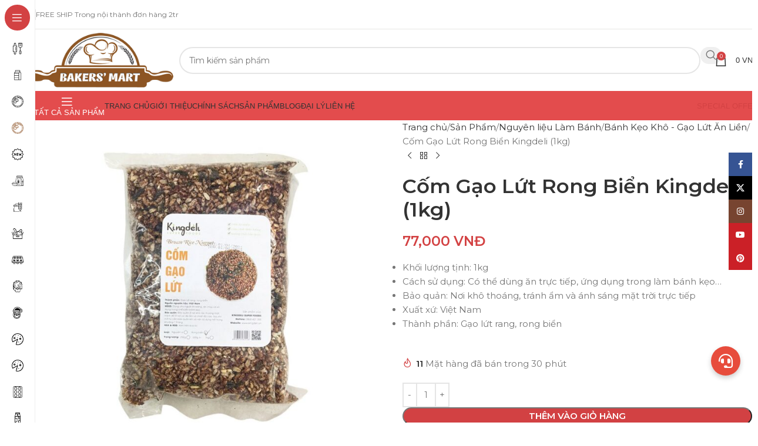

--- FILE ---
content_type: text/html; charset=UTF-8
request_url: https://dungculambanh.com.vn/com-gao-lut-rong-bien-kingdeli-1kg/
body_size: 26092
content:
<!DOCTYPE html><html lang="vi" prefix="og: //ogp.me/ns#"><head><meta charset="UTF-8"><link rel="profile" href="//gmpg.org/xfn/11"><link rel="pingback" href="/xmlrpc.php"><title>Cốm Gạo Lứt Rong Biển Kingdeli (1kg) - Siêu Thị Ngành Bánh - dungculambanh.com.vn</title><meta name="description" content="Khối lượng tịnh: 1kg Cách sử dụng: Có thể dùng ăn trực tiếp, ứng dụng trong làm bánh kẹo... Bảo quản: Nơi khô thoáng, tránh ẩm và ánh sáng mặt trời trực tiếp Xuất xứ: Việt Nam Thành phần: Gạo lứt rang, rong biển &nbsp;"/><meta name="robots" content="follow, index, max-snippet:-1, max-video-preview:-1, max-image-preview:large"/><link rel="canonical" href="/com-gao-lut-rong-bien-kingdeli-1kg/"><meta property="og:locale" content="vi_VN"><meta property="og:type" content="product"><meta property="og:title" content="Cốm Gạo Lứt Rong Biển Kingdeli (1kg) - Siêu Thị Ngành Bánh - dungculambanh.com.vn"><meta property="og:description" content="Khối lượng tịnh: 1kg Cách sử dụng: Có thể dùng ăn trực tiếp, ứng dụng trong làm bánh kẹo... Bảo quản: Nơi khô thoáng, tránh ẩm và ánh sáng mặt trời trực tiếp Xuất xứ: Việt Nam Thành phần: Gạo lứt rang, rong biển &nbsp;"><meta property="og:url" content="/com-gao-lut-rong-bien-kingdeli-1kg/"><meta property="og:updated_time" content="2025-06-09T17:44:56+07:00"><meta property="og:image" content="/wp-content/uploads/2020/11/com-gao-lut-rong-bien.jpg"><meta property="og:image:secure_url" content="/wp-content/uploads/2020/11/com-gao-lut-rong-bien.jpg"><meta property="og:image:width" content="800"><meta property="og:image:height" content="800"><meta property="og:image:alt" content="Cốm Gạo Lứt Rong Biển Kingdeli (1kg)"><meta property="og:image:type" content="image/jpeg"><meta property="product:price:amount" content="77000"><meta property="product:price:currency" content="VND"><meta property="product:availability" content="instock"><meta name="twitter:card" content="summary_large_image"><meta name="twitter:title" content="Cốm Gạo Lứt Rong Biển Kingdeli (1kg) - Siêu Thị Ngành Bánh - dungculambanh.com.vn"><meta name="twitter:description" content="Khối lượng tịnh: 1kg Cách sử dụng: Có thể dùng ăn trực tiếp, ứng dụng trong làm bánh kẹo... Bảo quản: Nơi khô thoáng, tránh ẩm và ánh sáng mặt trời trực tiếp Xuất xứ: Việt Nam Thành phần: Gạo lứt rang, rong biển &nbsp;"><meta name="twitter:image" content="/wp-content/uploads/2020/11/com-gao-lut-rong-bien.jpg"><meta name="twitter:label1" content="Giá"><meta name="twitter:data1" content="77,000&nbsp;VNĐ"><meta name="twitter:label2" content="Tình trạng sẵn có"><meta name="twitter:data2" content="Còn hàng"><script type="application/ld+json" class="rank-math-schema">{"@context":"//schema.org","@graph":[{"@type":"Organization","@id":"/#organization","name":"Si\u00eau Th\u1ecb D\u1ee5ng C\u1ee5 L\u00e0m B\u00e1nh Nh\u1ea5t H\u01b0\u01a1ng","url":"//dungculambanh.com.vn","logo":{"@type":"ImageObject","@id":"/#logo","url":"/wp-content/uploads/logo-dungculambanh.png","contentUrl":"/wp-content/uploads/logo-dungculambanh.png","caption":"Si\u00eau Th\u1ecb D\u1ee5ng C\u1ee5 L\u00e0m B\u00e1nh Nh\u1ea5t H\u01b0\u01a1ng","inLanguage":"vi","width":"80","height":"74"}},{"@type":"WebSite","@id":"/#website","url":"//dungculambanh.com.vn","name":"Si\u00eau Th\u1ecb D\u1ee5ng C\u1ee5 L\u00e0m B\u00e1nh Nh\u1ea5t H\u01b0\u01a1ng","publisher":{"@id":"/#organization"},"inLanguage":"vi"},{"@type":"ImageObject","@id":"/wp-content/uploads/2020/11/com-gao-lut-rong-bien.jpg","url":"/wp-content/uploads/2020/11/com-gao-lut-rong-bien.jpg","width":"800","height":"800","inLanguage":"vi"},{"@type":"BreadcrumbList","@id":"/com-gao-lut-rong-bien-kingdeli-1kg/#breadcrumb","itemListElement":[{"@type":"ListItem","position":"1","item":{"@id":"//dungculambanh.com.vn","name":"Trang ch\u1ee7"}},{"@type":"ListItem","position":"2","item":{"@id":"/san-pham/","name":"S\u1ea3n Ph\u1ea9m"}},{"@type":"ListItem","position":"3","item":{"@id":"/com-gao-lut-rong-bien-kingdeli-1kg/","name":"C\u1ed1m G\u1ea1o L\u1ee9t Rong Bi\u1ec3n Kingdeli (1kg)"}}]},{"@type":"ItemPage","@id":"/com-gao-lut-rong-bien-kingdeli-1kg/#webpage","url":"/com-gao-lut-rong-bien-kingdeli-1kg/","name":"C\u1ed1m G\u1ea1o L\u1ee9t Rong Bi\u1ec3n Kingdeli (1kg) - Si\u00eau Th\u1ecb Ng\u00e0nh B\u00e1nh - dungculambanh.com.vn","datePublished":"2020-11-23T11:10:27+07:00","dateModified":"2025-06-09T17:44:56+07:00","isPartOf":{"@id":"/#website"},"primaryImageOfPage":{"@id":"/wp-content/uploads/2020/11/com-gao-lut-rong-bien.jpg"},"inLanguage":"vi","breadcrumb":{"@id":"/com-gao-lut-rong-bien-kingdeli-1kg/#breadcrumb"}},{"@type":"Product","name":"C\u1ed1m G\u1ea1o L\u1ee9t Rong Bi\u1ec3n Kingdeli (1kg) - Si\u00eau Th\u1ecb Ng\u00e0nh B\u00e1nh - dungculambanh.com.vn","description":"Kh\u1ed1i l\u01b0\u1ee3ng t\u1ecbnh: 1kg C\u00e1ch s\u1eed d\u1ee5ng: C\u00f3 th\u1ec3 d\u00f9ng \u0103n tr\u1ef1c ti\u1ebfp, \u1ee9ng d\u1ee5ng trong l\u00e0m b\u00e1nh k\u1eb9o... B\u1ea3o qu\u1ea3n: N\u01a1i kh\u00f4 tho\u00e1ng, tr\u00e1nh \u1ea9m v\u00e0 \u00e1nh s\u00e1ng m\u1eb7t tr\u1eddi tr\u1ef1c ti\u1ebfp Xu\u1ea5t x\u1ee9: Vi\u1ec7t Nam Th\u00e0nh ph\u1ea7n: G\u1ea1o l\u1ee9t rang, rong bi\u1ec3n &nbsp;","category":"Nguy\u00ean li\u1ec7u L\u00e0m B\u00e1nh &gt; B\u00e1nh K\u1eb9o Kh\u00f4 - G\u1ea1o L\u1ee9t \u0102n Li\u1ec1n","mainEntityOfPage":{"@id":"/com-gao-lut-rong-bien-kingdeli-1kg/#webpage"},"image":[{"@type":"ImageObject","url":"/wp-content/uploads/2020/11/com-gao-lut-rong-bien.jpg","height":"800","width":"800"}],"offers":{"@type":"Offer","price":"77000","priceCurrency":"VND","priceValidUntil":"2027-12-31","availability":"//schema.org/InStock","itemCondition":"NewCondition","url":"/com-gao-lut-rong-bien-kingdeli-1kg/","seller":{"@type":"Organization","@id":"/","name":"Si\u00eau Th\u1ecb D\u1ee5ng C\u1ee5 L\u00e0m B\u00e1nh Nh\u1ea5t H\u01b0\u01a1ng","url":"//dungculambanh.com.vn","logo":"/wp-content/uploads/logo-dungculambanh.png"}},"@id":"/com-gao-lut-rong-bien-kingdeli-1kg/#richSnippet"}]}</script><link rel='dns-prefetch' href='//fonts.googleapis.com'><link rel="alternate" type="application/rss+xml" title="Dòng thông tin &raquo;" href="/feed/"><link rel="alternate" type="application/rss+xml" title=" &raquo; Dòng bình luận" href="/comments/feed/"><link rel="alternate" title="oNhúng (JSON)" type="application/json+oembed" href="/wp-json/oembed/1.0/embed?url=https%3A%2F%2Fdungculambanh.com.vn%2Fcom-gao-lut-rong-bien-kingdeli-1kg%2F"><link rel="alternate" title="oNhúng (XML)" type="text/xml+oembed" href="/wp-json/oembed/1.0/embed?url=https%3A%2F%2Fdungculambanh.com.vn%2Fcom-gao-lut-rong-bien-kingdeli-1kg%2F&#038;format=xml"><style id='wp-img-auto-sizes-contain-inline-css' type='text/css'>img:is([sizes=auto i],[sizes^="auto," i]){contain-intrinsic-size:3000px 1500px}</style><style id='wp-block-library-inline-css' type='text/css'>:root{--wp-block-synced-color:#7a00df;--wp-block-synced-color--rgb:122,0,223;--wp-bound-block-color:var(--wp-block-synced-color);--wp-editor-canvas-background:#ddd;--wp-admin-theme-color:#007cba;--wp-admin-theme-color--rgb:0,124,186;--wp-admin-theme-color-darker-10:#006ba1;--wp-admin-theme-color-darker-10--rgb:0,107,160.5;--wp-admin-theme-color-darker-20:#005a87;--wp-admin-theme-color-darker-20--rgb:0,90,135;--wp-admin-border-width-focus:2px}@media (min-resolution:192dpi){:root{--wp-admin-border-width-focus:1.5px}}.wp-element-button{cursor:pointer}:root .has-very-light-gray-background-color{background-color:#eee}:root .has-very-dark-gray-background-color{background-color:#313131}:root .has-very-light-gray-color{color:#eee}:root .has-very-dark-gray-color{color:#313131}:root .has-vivid-green-cyan-to-vivid-cyan-blue-gradient-background{background:linear-gradient(135deg,#00d084,#0693e3)}:root .has-purple-crush-gradient-background{background:linear-gradient(135deg,#34e2e4,#4721fb 50%,#ab1dfe)}:root .has-hazy-dawn-gradient-background{background:linear-gradient(135deg,#faaca8,#dad0ec)}:root .has-subdued-olive-gradient-background{background:linear-gradient(135deg,#fafae1,#67a671)}:root .has-atomic-cream-gradient-background{background:linear-gradient(135deg,#fdd79a,#004a59)}:root .has-nightshade-gradient-background{background:linear-gradient(135deg,#330968,#31cdcf)}:root .has-midnight-gradient-background{background:linear-gradient(135deg,#020381,#2874fc)}:root{--wp--preset--font-size--normal:16px;--wp--preset--font-size--huge:42px}.has-regular-font-size{font-size:1em}.has-larger-font-size{font-size:2.625em}.has-normal-font-size{font-size:var(--wp--preset--font-size--normal)}.has-huge-font-size{font-size:var(--wp--preset--font-size--huge)}.has-text-align-center{text-align:center}.has-text-align-left{text-align:left}.has-text-align-right{text-align:right}.has-fit-text{white-space:nowrap!important}#end-resizable-editor-section{display:none}.aligncenter{clear:both}.items-justified-left{justify-content:flex-start}.items-justified-center{justify-content:center}.items-justified-right{justify-content:flex-end}.items-justified-space-between{justify-content:space-between}.screen-reader-text{border:0;clip-path:inset(50%);height:1px;margin:-1px;overflow:hidden;padding:0;position:absolute;width:1px;word-wrap:normal!important}.screen-reader-text:focus{background-color:#ddd;clip-path:none;color:#444;display:block;font-size:1em;height:auto;left:5px;line-height:normal;padding:15px 23px 14px;text-decoration:none;top:5px;width:auto;z-index:100000}html:where(.has-border-color){border-style:solid}html:where([style*=border-top-color]){border-top-style:solid}html:where([style*=border-right-color]){border-right-style:solid}html:where([style*=border-bottom-color]){border-bottom-style:solid}html:where([style*=border-left-color]){border-left-style:solid}html:where([style*=border-width]){border-style:solid}html:where([style*=border-top-width]){border-top-style:solid}html:where([style*=border-right-width]){border-right-style:solid}html:where([style*=border-bottom-width]){border-bottom-style:solid}html:where([style*=border-left-width]){border-left-style:solid}html:where(img[class*=wp-image-]){height:auto;max-width:100%}:where(figure){margin:0 0 1em}html:where(.is-position-sticky){--wp-admin--admin-bar--position-offset:var(--wp-admin--admin-bar--height,0px)}@media screen and (max-width:600px){html:where(.is-position-sticky){--wp-admin--admin-bar--position-offset:0px}}</style><style id='wp-block-image-inline-css' type='text/css'>.wp-block-image>a,.wp-block-image>figure>a{display:inline-block}.wp-block-image img{box-sizing:border-box;height:auto;max-width:100%;vertical-align:bottom}@media not (prefers-reduced-motion){.wp-block-image img.hide{visibility:hidden}.wp-block-image img.show{animation:show-content-image .4s}}.wp-block-image[style*=border-radius] img,.wp-block-image[style*=border-radius]>a{border-radius:inherit}.wp-block-image.has-custom-border img{box-sizing:border-box}.wp-block-image.aligncenter{text-align:center}.wp-block-image.alignfull>a,.wp-block-image.alignwide>a{width:100%}.wp-block-image.alignfull img,.wp-block-image.alignwide img{height:auto;width:100%}.wp-block-image .aligncenter,.wp-block-image .alignleft,.wp-block-image .alignright,.wp-block-image.aligncenter,.wp-block-image.alignleft,.wp-block-image.alignright{display:table}.wp-block-image .aligncenter>figcaption,.wp-block-image .alignleft>figcaption,.wp-block-image .alignright>figcaption,.wp-block-image.aligncenter>figcaption,.wp-block-image.alignleft>figcaption,.wp-block-image.alignright>figcaption{caption-side:bottom;display:table-caption}.wp-block-image .alignleft{float:left;margin:.5em 1em .5em 0}.wp-block-image .alignright{float:right;margin:.5em 0 .5em 1em}.wp-block-image .aligncenter{margin-left:auto;margin-right:auto}.wp-block-image:where(figcaption){margin-bottom:1em;margin-top:.5em}.wp-block-image.is-style-circle-mask img{border-radius:9999px}@supports ((-webkit-mask-image:none) or (mask-image:none)) or (-webkit-mask-image:none){.wp-block-image.is-style-circle-mask img{border-radius:0;-webkit-mask-image:url('data:image/svg+xml;utf8,<svg viewBox="0 0 100 100" xmlns="//www.w3.org/2000/svg"><circle cx="50" cy="50" r="50"/></svg>');mask-image:url('data:image/svg+xml;utf8,<svg viewBox="0 0 100 100" xmlns="//www.w3.org/2000/svg"><circle cx="50" cy="50" r="50"/></svg>');mask-mode:alpha;-webkit-mask-position:center;mask-position:center;-webkit-mask-repeat:no-repeat;mask-repeat:no-repeat;-webkit-mask-size:contain;mask-size:contain}}:root:where(.wp-block-image.is-style-rounded img,.wp-block-image .is-style-rounded img){border-radius:9999px}.wp-block-image figure{margin:0}.wp-lightbox-container{display:flex;flex-direction:column;position:relative}.wp-lightbox-container img{cursor:zoom-in}.wp-lightbox-container img:hover+button{opacity:1}.wp-lightbox-container button{align-items:center;backdrop-filter:blur(16px) saturate(180%);background-color:#5a5a5a40;border:none;border-radius:4px;cursor:zoom-in;display:flex;height:20px;justify-content:center;opacity:0;padding:0;position:absolute;right:16px;text-align:center;top:16px;width:20px;z-index:100}@media not (prefers-reduced-motion){.wp-lightbox-container button{transition:opacity .2s ease}}.wp-lightbox-container button:focus-visible{outline:3px auto #5a5a5a40;outline:3px auto -webkit-focus-ring-color;outline-offset:3px}.wp-lightbox-container button:hover{cursor:pointer;opacity:1}.wp-lightbox-container button:focus{opacity:1}.wp-lightbox-container button:focus,.wp-lightbox-container button:hover,.wp-lightbox-container button:not(:hover):not(:active):not(.has-background){background-color:#5a5a5a40;border:none}.wp-lightbox-overlay{box-sizing:border-box;cursor:zoom-out;height:100vh;left:0;overflow:hidden;position:fixed;top:0;visibility:hidden;width:100%;z-index:100000}.wp-lightbox-overlay .close-button{align-items:center;cursor:pointer;display:flex;justify-content:center;min-height:40px;min-width:40px;padding:0;position:absolute;right:calc(env(safe-area-inset-right) + 16px);top:calc(env(safe-area-inset-top) + 16px);z-index:5000000}.wp-lightbox-overlay .close-button:focus,.wp-lightbox-overlay .close-button:hover,.wp-lightbox-overlay .close-button:not(:hover):not(:active):not(.has-background){background:none;border:none}.wp-lightbox-overlay .lightbox-image-container{height:var(--wp--lightbox-container-height);left:50%;overflow:hidden;position:absolute;top:50%;transform:translate(-50%,-50%);transform-origin:top left;width:var(--wp--lightbox-container-width);z-index:9999999999}.wp-lightbox-overlay .wp-block-image{align-items:center;box-sizing:border-box;display:flex;height:100%;justify-content:center;margin:0;position:relative;transform-origin:0 0;width:100%;z-index:3000000}.wp-lightbox-overlay .wp-block-image img{height:var(--wp--lightbox-image-height);min-height:var(--wp--lightbox-image-height);min-width:var(--wp--lightbox-image-width);width:var(--wp--lightbox-image-width)}.wp-lightbox-overlay .wp-block-image figcaption{display:none}.wp-lightbox-overlay button{background:none;border:none}.wp-lightbox-overlay .scrim{background-color:#fff;height:100%;opacity:.9;position:absolute;width:100%;z-index:2000000}.wp-lightbox-overlay.active{visibility:visible}@media not (prefers-reduced-motion){.wp-lightbox-overlay.active{animation:turn-on-visibility .25s both}.wp-lightbox-overlay.active img{animation:turn-on-visibility .35s both}.wp-lightbox-overlay.show-closing-animation:not(.active){animation:turn-off-visibility .35s both}.wp-lightbox-overlay.show-closing-animation:not(.active) img{animation:turn-off-visibility .25s both}.wp-lightbox-overlay.zoom.active{animation:none;opacity:1;visibility:visible}.wp-lightbox-overlay.zoom.active .lightbox-image-container{animation:lightbox-zoom-in .4s}.wp-lightbox-overlay.zoom.active .lightbox-image-container img{animation:none}.wp-lightbox-overlay.zoom.active .scrim{animation:turn-on-visibility .4s forwards}.wp-lightbox-overlay.zoom.show-closing-animation:not(.active){animation:none}.wp-lightbox-overlay.zoom.show-closing-animation:not(.active) .lightbox-image-container{animation:lightbox-zoom-out .4s}.wp-lightbox-overlay.zoom.show-closing-animation:not(.active) .lightbox-image-container img{animation:none}.wp-lightbox-overlay.zoom.show-closing-animation:not(.active) .scrim{animation:turn-off-visibility .4s forwards}}@keyframes show-content-image{0%{visibility:hidden}99%{visibility:hidden}to{visibility:visible}}@keyframes turn-on-visibility{0%{opacity:0}to{opacity:1}}@keyframes turn-off-visibility{0%{opacity:1;visibility:visible}99%{opacity:0;visibility:visible}to{opacity:0;visibility:hidden}}@keyframes lightbox-zoom-in{0%{transform:translate(calc((-100vw + var(--wp--lightbox-scrollbar-width))/2 + var(--wp--lightbox-initial-left-position)),calc(-50vh + var(--wp--lightbox-initial-top-position))) scale(var(--wp--lightbox-scale))}to{transform:translate(-50%,-50%) scale(1)}}@keyframes lightbox-zoom-out{0%{transform:translate(-50%,-50%) scale(1);visibility:visible}99%{visibility:visible}to{transform:translate(calc((-100vw + var(--wp--lightbox-scrollbar-width))/2 + var(--wp--lightbox-initial-left-position)),calc(-50vh + var(--wp--lightbox-initial-top-position))) scale(var(--wp--lightbox-scale));visibility:hidden}}</style><style id='wp-block-paragraph-inline-css' type='text/css'>.is-small-text{font-size:.875em}.is-regular-text{font-size:1em}.is-large-text{font-size:2.25em}.is-larger-text{font-size:3em}.has-drop-cap:not(:focus):first-letter{float:left;font-size:8.4em;font-style:normal;font-weight:100;line-height:.68;margin:.05em .1em 0 0;text-transform:uppercase}body.rtl .has-drop-cap:not(:focus):first-letter{float:none;margin-left:.1em}p.has-drop-cap.has-background{overflow:hidden}:root:where(p.has-background){padding:1.25em 2.375em}:where(p.has-text-color:not(.has-link-color)) a{color:inherit}p.has-text-align-left[style*="writing-mode:vertical-lr"],p.has-text-align-right[style*="writing-mode:vertical-rl"]{rotate:180deg}</style><link rel='stylesheet' id='wc-blocks-style-css' href='/wp-content/plugins/woocommerce/assets/client/blocks/wc-blocks.css' type='text/css' media='all'><style id='global-styles-inline-css' type='text/css'>:root{--wp--preset--aspect-ratio--square:1;--wp--preset--aspect-ratio--4-3:4/3;--wp--preset--aspect-ratio--3-4:3/4;--wp--preset--aspect-ratio--3-2:3/2;--wp--preset--aspect-ratio--2-3:2/3;--wp--preset--aspect-ratio--16-9:16/9;--wp--preset--aspect-ratio--9-16:9/16;--wp--preset--color--black:#000000;--wp--preset--color--cyan-bluish-gray:#abb8c3;--wp--preset--color--white:#ffffff;--wp--preset--color--pale-pink:#f78da7;--wp--preset--color--vivid-red:#cf2e2e;--wp--preset--color--luminous-vivid-orange:#ff6900;--wp--preset--color--luminous-vivid-amber:#fcb900;--wp--preset--color--light-green-cyan:#7bdcb5;--wp--preset--color--vivid-green-cyan:#00d084;--wp--preset--color--pale-cyan-blue:#8ed1fc;--wp--preset--color--vivid-cyan-blue:#0693e3;--wp--preset--color--vivid-purple:#9b51e0;--wp--preset--gradient--vivid-cyan-blue-to-vivid-purple:linear-gradient(135deg,rgb(6,147,227) 0%,rgb(155,81,224) 100%);--wp--preset--gradient--light-green-cyan-to-vivid-green-cyan:linear-gradient(135deg,rgb(122,220,180) 0%,rgb(0,208,130) 100%);--wp--preset--gradient--luminous-vivid-amber-to-luminous-vivid-orange:linear-gradient(135deg,rgb(252,185,0) 0%,rgb(255,105,0) 100%);--wp--preset--gradient--luminous-vivid-orange-to-vivid-red:linear-gradient(135deg,rgb(255,105,0) 0%,rgb(207,46,46) 100%);--wp--preset--gradient--very-light-gray-to-cyan-bluish-gray:linear-gradient(135deg,rgb(238,238,238) 0%,rgb(169,184,195) 100%);--wp--preset--gradient--cool-to-warm-spectrum:linear-gradient(135deg,rgb(74,234,220) 0%,rgb(151,120,209) 20%,rgb(207,42,186) 40%,rgb(238,44,130) 60%,rgb(251,105,98) 80%,rgb(254,248,76) 100%);--wp--preset--gradient--blush-light-purple:linear-gradient(135deg,rgb(255,206,236) 0%,rgb(152,150,240) 100%);--wp--preset--gradient--blush-bordeaux:linear-gradient(135deg,rgb(254,205,165) 0%,rgb(254,45,45) 50%,rgb(107,0,62) 100%);--wp--preset--gradient--luminous-dusk:linear-gradient(135deg,rgb(255,203,112) 0%,rgb(199,81,192) 50%,rgb(65,88,208) 100%);--wp--preset--gradient--pale-ocean:linear-gradient(135deg,rgb(255,245,203) 0%,rgb(182,227,212) 50%,rgb(51,167,181) 100%);--wp--preset--gradient--electric-grass:linear-gradient(135deg,rgb(202,248,128) 0%,rgb(113,206,126) 100%);--wp--preset--gradient--midnight:linear-gradient(135deg,rgb(2,3,129) 0%,rgb(40,116,252) 100%);--wp--preset--font-size--small:13px;--wp--preset--font-size--medium:20px;--wp--preset--font-size--large:36px;--wp--preset--font-size--x-large:42px;--wp--preset--spacing--20:0.44rem;--wp--preset--spacing--30:0.67rem;--wp--preset--spacing--40:1rem;--wp--preset--spacing--50:1.5rem;--wp--preset--spacing--60:2.25rem;--wp--preset--spacing--70:3.38rem;--wp--preset--spacing--80:5.06rem;--wp--preset--shadow--natural:6px 6px 9px rgba(0,0,0,0.2);--wp--preset--shadow--deep:12px 12px 50px rgba(0,0,0,0.4);--wp--preset--shadow--sharp:6px 6px 0px rgba(0,0,0,0.2);--wp--preset--shadow--outlined:6px 6px 0px -3px rgb(255,255,255),6px 6px rgb(0,0,0);--wp--preset--shadow--crisp:6px 6px 0px rgb(0,0,0)}:where(body){margin:0}.wp-site-blocks > .alignleft{float:left;margin-right:2em}.wp-site-blocks > .alignright{float:right;margin-left:2em}.wp-site-blocks > .aligncenter{justify-content:center;margin-left:auto;margin-right:auto}:where(.is-layout-flex){gap:0.5em}:where(.is-layout-grid){gap:0.5em}.is-layout-flow > .alignleft{float:left;margin-inline-start:0;margin-inline-end:2em}.is-layout-flow > .alignright{float:right;margin-inline-start:2em;margin-inline-end:0}.is-layout-flow > .aligncenter{margin-left:auto !important;margin-right:auto !important}.is-layout-constrained > .alignleft{float:left;margin-inline-start:0;margin-inline-end:2em}.is-layout-constrained > .alignright{float:right;margin-inline-start:2em;margin-inline-end:0}.is-layout-constrained > .aligncenter{margin-left:auto !important;margin-right:auto !important}.is-layout-constrained >:where(:not(.alignleft):not(.alignright):not(.alignfull)){margin-left:auto !important;margin-right:auto !important}body .is-layout-flex{display:flex}.is-layout-flex{flex-wrap:wrap;align-items:center}.is-layout-flex >:is(*,div){margin:0}body .is-layout-grid{display:grid}.is-layout-grid >:is(*,div){margin:0}body{padding-top:0px;padding-right:0px;padding-bottom:0px;padding-left:0px}a:where(:not(.wp-element-button)){text-decoration:none}:root:where(.wp-element-button,.wp-block-button__link){background-color:#32373c;border-width:0;color:#fff;font-family:inherit;font-size:inherit;font-style:inherit;font-weight:inherit;letter-spacing:inherit;line-height:inherit;padding-top:calc(0.667em + 2px);padding-right:calc(1.333em + 2px);padding-bottom:calc(0.667em + 2px);padding-left:calc(1.333em + 2px);text-decoration:none;text-transform:inherit}.has-black-color{color:var(--wp--preset--color--black) !important}.has-cyan-bluish-gray-color{color:var(--wp--preset--color--cyan-bluish-gray) !important}.has-white-color{color:var(--wp--preset--color--white) !important}.has-pale-pink-color{color:var(--wp--preset--color--pale-pink) !important}.has-vivid-red-color{color:var(--wp--preset--color--vivid-red) !important}.has-luminous-vivid-orange-color{color:var(--wp--preset--color--luminous-vivid-orange) !important}.has-luminous-vivid-amber-color{color:var(--wp--preset--color--luminous-vivid-amber) !important}.has-light-green-cyan-color{color:var(--wp--preset--color--light-green-cyan) !important}.has-vivid-green-cyan-color{color:var(--wp--preset--color--vivid-green-cyan) !important}.has-pale-cyan-blue-color{color:var(--wp--preset--color--pale-cyan-blue) !important}.has-vivid-cyan-blue-color{color:var(--wp--preset--color--vivid-cyan-blue) !important}.has-vivid-purple-color{color:var(--wp--preset--color--vivid-purple) !important}.has-black-background-color{background-color:var(--wp--preset--color--black) !important}.has-cyan-bluish-gray-background-color{background-color:var(--wp--preset--color--cyan-bluish-gray) !important}.has-white-background-color{background-color:var(--wp--preset--color--white) !important}.has-pale-pink-background-color{background-color:var(--wp--preset--color--pale-pink) !important}.has-vivid-red-background-color{background-color:var(--wp--preset--color--vivid-red) !important}.has-luminous-vivid-orange-background-color{background-color:var(--wp--preset--color--luminous-vivid-orange) !important}.has-luminous-vivid-amber-background-color{background-color:var(--wp--preset--color--luminous-vivid-amber) !important}.has-light-green-cyan-background-color{background-color:var(--wp--preset--color--light-green-cyan) !important}.has-vivid-green-cyan-background-color{background-color:var(--wp--preset--color--vivid-green-cyan) !important}.has-pale-cyan-blue-background-color{background-color:var(--wp--preset--color--pale-cyan-blue) !important}.has-vivid-cyan-blue-background-color{background-color:var(--wp--preset--color--vivid-cyan-blue) !important}.has-vivid-purple-background-color{background-color:var(--wp--preset--color--vivid-purple) !important}.has-black-border-color{border-color:var(--wp--preset--color--black) !important}.has-cyan-bluish-gray-border-color{border-color:var(--wp--preset--color--cyan-bluish-gray) !important}.has-white-border-color{border-color:var(--wp--preset--color--white) !important}.has-pale-pink-border-color{border-color:var(--wp--preset--color--pale-pink) !important}.has-vivid-red-border-color{border-color:var(--wp--preset--color--vivid-red) !important}.has-luminous-vivid-orange-border-color{border-color:var(--wp--preset--color--luminous-vivid-orange) !important}.has-luminous-vivid-amber-border-color{border-color:var(--wp--preset--color--luminous-vivid-amber) !important}.has-light-green-cyan-border-color{border-color:var(--wp--preset--color--light-green-cyan) !important}.has-vivid-green-cyan-border-color{border-color:var(--wp--preset--color--vivid-green-cyan) !important}.has-pale-cyan-blue-border-color{border-color:var(--wp--preset--color--pale-cyan-blue) !important}.has-vivid-cyan-blue-border-color{border-color:var(--wp--preset--color--vivid-cyan-blue) !important}.has-vivid-purple-border-color{border-color:var(--wp--preset--color--vivid-purple) !important}.has-vivid-cyan-blue-to-vivid-purple-gradient-background{background:var(--wp--preset--gradient--vivid-cyan-blue-to-vivid-purple) !important}.has-light-green-cyan-to-vivid-green-cyan-gradient-background{background:var(--wp--preset--gradient--light-green-cyan-to-vivid-green-cyan) !important}.has-luminous-vivid-amber-to-luminous-vivid-orange-gradient-background{background:var(--wp--preset--gradient--luminous-vivid-amber-to-luminous-vivid-orange) !important}.has-luminous-vivid-orange-to-vivid-red-gradient-background{background:var(--wp--preset--gradient--luminous-vivid-orange-to-vivid-red) !important}.has-very-light-gray-to-cyan-bluish-gray-gradient-background{background:var(--wp--preset--gradient--very-light-gray-to-cyan-bluish-gray) !important}.has-cool-to-warm-spectrum-gradient-background{background:var(--wp--preset--gradient--cool-to-warm-spectrum) !important}.has-blush-light-purple-gradient-background{background:var(--wp--preset--gradient--blush-light-purple) !important}.has-blush-bordeaux-gradient-background{background:var(--wp--preset--gradient--blush-bordeaux) !important}.has-luminous-dusk-gradient-background{background:var(--wp--preset--gradient--luminous-dusk) !important}.has-pale-ocean-gradient-background{background:var(--wp--preset--gradient--pale-ocean) !important}.has-electric-grass-gradient-background{background:var(--wp--preset--gradient--electric-grass) !important}.has-midnight-gradient-background{background:var(--wp--preset--gradient--midnight) !important}.has-small-font-size{font-size:var(--wp--preset--font-size--small) !important}.has-medium-font-size{font-size:var(--wp--preset--font-size--medium) !important}.has-large-font-size{font-size:var(--wp--preset--font-size--large) !important}.has-x-large-font-size{font-size:var(--wp--preset--font-size--x-large) !important}</style><link rel='stylesheet' id='foxtool-icon-css' href='/wp-content/plugins/foxtool/font/css/all.css' type='text/css' media='all'><style id='woocommerce-inline-inline-css' type='text/css'>.woocommerce form .form-row .required{visibility:visible}</style><link rel='stylesheet' id='wd-style-base-css' href='/wp-content/themes/woodmart/css/parts/base.min.css' type='text/css' media='all'><link rel='stylesheet' id='wd-woocommerce-base-css' href='/wp-content/themes/woodmart/css/parts/woocommerce-base.min.css' type='text/css' media='all'><link rel='stylesheet' id='wd-mod-star-rating-css' href='/wp-content/themes/woodmart/css/parts/mod-star-rating.min.css' type='text/css' media='all'><link rel='stylesheet' id='wd-woocommerce-block-notices-css' href='/wp-content/themes/woodmart/css/parts/woo-mod-block-notices.min.css' type='text/css' media='all'><link rel='stylesheet' id='wd-woo-mod-quantity-css' href='/wp-content/themes/woodmart/css/parts/woo-mod-quantity.min.css' type='text/css' media='all'><link rel='stylesheet' id='wd-woo-single-prod-el-base-css' href='/wp-content/themes/woodmart/css/parts/woo-single-prod-el-base.min.css' type='text/css' media='all'><link rel='stylesheet' id='wd-woo-mod-stock-status-css' href='/wp-content/themes/woodmart/css/parts/woo-mod-stock-status.min.css' type='text/css' media='all'><link rel='stylesheet' id='wd-woo-mod-shop-attributes-css' href='/wp-content/themes/woodmart/css/parts/woo-mod-shop-attributes.min.css' type='text/css' media='all'><link rel='stylesheet' id='wd-opt-carousel-disable-css' href='/wp-content/themes/woodmart/css/parts/opt-carousel-disable.min.css' type='text/css' media='all'><link rel='stylesheet' id='wd-wp-blocks-css' href='/wp-content/themes/woodmart/css/parts/wp-blocks.min.css' type='text/css' media='all'><link rel='stylesheet' id='child-style-css' href='/wp-content/themes/woodmart-child/style.css' type='text/css' media='all'><link rel='stylesheet' id='wd-mod-nav-vertical-css' href='/wp-content/themes/woodmart/css/parts/mod-nav-vertical.min.css' type='text/css' media='all'><link rel='stylesheet' id='wd-sticky-nav-css' href='/wp-content/themes/woodmart/css/parts/opt-sticky-nav.min.css' type='text/css' media='all'><link rel='stylesheet' id='wd-header-base-css' href='/wp-content/themes/woodmart/css/parts/header-base.min.css' type='text/css' media='all'><link rel='stylesheet' id='wd-mod-tools-css' href='/wp-content/themes/woodmart/css/parts/mod-tools.min.css' type='text/css' media='all'><link rel='stylesheet' id='wd-header-elements-base-css' href='/wp-content/themes/woodmart/css/parts/header-el-base.min.css' type='text/css' media='all'><link rel='stylesheet' id='wd-header-search-css' href='/wp-content/themes/woodmart/css/parts/header-el-search.min.css' type='text/css' media='all'><link rel='stylesheet' id='wd-header-search-form-css' href='/wp-content/themes/woodmart/css/parts/header-el-search-form.min.css' type='text/css' media='all'><link rel='stylesheet' id='wd-popular-requests-css' href='/wp-content/themes/woodmart/css/parts/opt-popular-requests.min.css' type='text/css' media='all'><link rel='stylesheet' id='wd-wd-search-form-css' href='/wp-content/themes/woodmart/css/parts/wd-search-form.min.css' type='text/css' media='all'><link rel='stylesheet' id='wd-wd-search-results-css' href='/wp-content/themes/woodmart/css/parts/wd-search-results.min.css' type='text/css' media='all'><link rel='stylesheet' id='wd-wd-search-dropdown-css' href='/wp-content/themes/woodmart/css/parts/wd-search-dropdown.min.css' type='text/css' media='all'><link rel='stylesheet' id='wd-header-cart-side-css' href='/wp-content/themes/woodmart/css/parts/header-el-cart-side.min.css' type='text/css' media='all'><link rel='stylesheet' id='wd-header-cart-css' href='/wp-content/themes/woodmart/css/parts/header-el-cart.min.css' type='text/css' media='all'><link rel='stylesheet' id='wd-widget-shopping-cart-css' href='/wp-content/themes/woodmart/css/parts/woo-widget-shopping-cart.min.css' type='text/css' media='all'><link rel='stylesheet' id='wd-widget-product-list-css' href='/wp-content/themes/woodmart/css/parts/woo-widget-product-list.min.css' type='text/css' media='all'><link rel='stylesheet' id='wd-header-mobile-nav-dropdown-css' href='/wp-content/themes/woodmart/css/parts/header-el-mobile-nav-dropdown.min.css' type='text/css' media='all'><link rel='stylesheet' id='wd-page-title-css' href='/wp-content/themes/woodmart/css/parts/page-title.min.css' type='text/css' media='all'><link rel='stylesheet' id='wd-woo-single-prod-predefined-css' href='/wp-content/themes/woodmart/css/parts/woo-single-prod-predefined.min.css' type='text/css' media='all'><link rel='stylesheet' id='wd-woo-single-prod-and-quick-view-predefined-css' href='/wp-content/themes/woodmart/css/parts/woo-single-prod-and-quick-view-predefined.min.css' type='text/css' media='all'><link rel='stylesheet' id='wd-woo-single-prod-el-tabs-predefined-css' href='/wp-content/themes/woodmart/css/parts/woo-single-prod-el-tabs-predefined.min.css' type='text/css' media='all'><link rel='stylesheet' id='wd-woo-single-prod-el-gallery-css' href='/wp-content/themes/woodmart/css/parts/woo-single-prod-el-gallery.min.css' type='text/css' media='all'><link rel='stylesheet' id='wd-woo-single-prod-el-gallery-opt-thumb-left-desktop-css' href='/wp-content/themes/woodmart/css/parts/woo-single-prod-el-gallery-opt-thumb-left-desktop.min.css' type='text/css' media='all'><link rel='stylesheet' id='wd-swiper-css' href='/wp-content/themes/woodmart/css/parts/lib-swiper.min.css' type='text/css' media='all'><link rel='stylesheet' id='wd-swiper-arrows-css' href='/wp-content/themes/woodmart/css/parts/lib-swiper-arrows.min.css' type='text/css' media='all'><link rel='stylesheet' id='wd-woo-single-prod-el-navigation-css' href='/wp-content/themes/woodmart/css/parts/woo-single-prod-el-navigation.min.css' type='text/css' media='all'><link rel='stylesheet' id='wd-woo-mod-product-info-css' href='/wp-content/themes/woodmart/css/parts/woo-mod-product-info.min.css' type='text/css' media='all'><link rel='stylesheet' id='wd-woo-opt-sold-count-css' href='/wp-content/themes/woodmart/css/parts/woo-opt-sold-count.min.css' type='text/css' media='all'><link rel='stylesheet' id='wd-woo-opt-visits-count-css' href='/wp-content/themes/woodmart/css/parts/woo-opt-visits-count.min.css' type='text/css' media='all'><link rel='stylesheet' id='wd-social-icons-css' href='/wp-content/themes/woodmart/css/parts/el-social-icons.min.css' type='text/css' media='all'><link rel='stylesheet' id='wd-tabs-css' href='/wp-content/themes/woodmart/css/parts/el-tabs.min.css' type='text/css' media='all'><link rel='stylesheet' id='wd-woo-single-prod-el-tabs-opt-layout-tabs-css' href='/wp-content/themes/woodmart/css/parts/woo-single-prod-el-tabs-opt-layout-tabs.min.css' type='text/css' media='all'><link rel='stylesheet' id='wd-accordion-css' href='/wp-content/themes/woodmart/css/parts/el-accordion.min.css' type='text/css' media='all'><link rel='stylesheet' id='wd-accordion-elem-wpb-css' href='/wp-content/themes/woodmart/css/parts/el-accordion-wpb-elem.min.css' type='text/css' media='all'><link rel='stylesheet' id='wd-product-loop-css' href='/wp-content/themes/woodmart/css/parts/woo-product-loop.min.css' type='text/css' media='all'><link rel='stylesheet' id='wd-product-loop-buttons-on-hover-css' href='/wp-content/themes/woodmart/css/parts/woo-product-loop-buttons-on-hover.min.css' type='text/css' media='all'><link rel='stylesheet' id='wd-woo-mod-add-btn-replace-css' href='/wp-content/themes/woodmart/css/parts/woo-mod-add-btn-replace.min.css' type='text/css' media='all'><link rel='stylesheet' id='wd-woo-opt-products-bg-css' href='/wp-content/themes/woodmart/css/parts/woo-opt-products-bg.min.css' type='text/css' media='all'><link rel='stylesheet' id='wd-woo-opt-stretch-cont-css' href='/wp-content/themes/woodmart/css/parts/woo-opt-stretch-cont.min.css' type='text/css' media='all'><link rel='stylesheet' id='wd-woo-opt-title-limit-css' href='/wp-content/themes/woodmart/css/parts/woo-opt-title-limit.min.css' type='text/css' media='all'><link rel='stylesheet' id='wd-woo-mod-product-labels-css' href='/wp-content/themes/woodmart/css/parts/woo-mod-product-labels.min.css' type='text/css' media='all'><link rel='stylesheet' id='wd-swiper-pagin-css' href='/wp-content/themes/woodmart/css/parts/lib-swiper-pagin.min.css' type='text/css' media='all'><link rel='stylesheet' id='wd-widget-collapse-css' href='/wp-content/themes/woodmart/css/parts/opt-widget-collapse.min.css' type='text/css' media='all'><link rel='stylesheet' id='wd-footer-base-css' href='/wp-content/themes/woodmart/css/parts/footer-base.min.css' type='text/css' media='all'><link rel='stylesheet' id='wd-block-image-css' href='/wp-content/themes/woodmart/css/parts/block-image.min.css' type='text/css' media='all'><link rel='stylesheet' id='wd-block-paragraph-css' href='/wp-content/themes/woodmart/css/parts/block-paragraph.min.css' type='text/css' media='all'><link rel='stylesheet' id='wd-block-title-css' href='/wp-content/themes/woodmart/css/parts/block-title.min.css' type='text/css' media='all'><link rel='stylesheet' id='wd-block-icon-css' href='/wp-content/themes/woodmart/css/parts/block-icon.min.css' type='text/css' media='all'><link rel='stylesheet' id='wd-block-container-css' href='/wp-content/themes/woodmart/css/parts/block-container.min.css' type='text/css' media='all'><link rel='stylesheet' id='wd-block-toggle-css' href='/wp-content/themes/woodmart/css/parts/block-toggle.min.css' type='text/css' media='all'><link rel='stylesheet' id='wd-block-menu-list-css' href='/wp-content/themes/woodmart/css/parts/block-menu-list.min.css' type='text/css' media='all'><link rel='stylesheet' id='wd-block-layout-css' href='/wp-content/themes/woodmart/css/parts/block-layout.min.css' type='text/css' media='all'><link rel='stylesheet' id='wd-scroll-top-css' href='/wp-content/themes/woodmart/css/parts/opt-scrolltotop.min.css' type='text/css' media='all'><link rel='stylesheet' id='wd-header-search-fullscreen-css' href='/wp-content/themes/woodmart/css/parts/header-el-search-fullscreen-general.min.css' type='text/css' media='all'><link rel='stylesheet' id='wd-header-search-fullscreen-2-css' href='/wp-content/themes/woodmart/css/parts/header-el-search-fullscreen-2.min.css' type='text/css' media='all'><link rel='stylesheet' id='wd-social-icons-styles-css' href='/wp-content/themes/woodmart/css/parts/el-social-styles.min.css' type='text/css' media='all'><link rel='stylesheet' id='wd-sticky-social-buttons-css' href='/wp-content/themes/woodmart/css/parts/opt-sticky-social.min.css' type='text/css' media='all'><link rel='stylesheet' id='wd-sticky-add-to-cart-css' href='/wp-content/themes/woodmart/css/parts/woo-opt-sticky-add-to-cart.min.css' type='text/css' media='all'><link rel='stylesheet' id='wd-woo-mod-quantity-overlap-css' href='/wp-content/themes/woodmart/css/parts/woo-mod-quantity-overlap.min.css' type='text/css' media='all'><link rel='stylesheet' id='wd-bottom-toolbar-css' href='/wp-content/themes/woodmart/css/parts/opt-bottom-toolbar.min.css' type='text/css' media='all'><link rel='stylesheet' id='xts-style-header_724180-css' href='/wp-content/uploads/2025/10/xts-header_724180-1759388934.css' type='text/css' media='all'><link rel='stylesheet' id='xts-style-theme_settings_default-css' href='/wp-content/uploads/2025/09/xts-theme_settings_default-1759140314.css' type='text/css' media='all'><link rel='stylesheet' id='xts-google-fonts-css' href='//fonts.googleapis.com/css?family=Montserrat%3A400%2C600%2C700%2C500%2C300&#038;display=swap&#038;ver=8.2.7' type='text/css' media='all'><script type="text/javascript" src="/wp-includes/js/jquery/jquery.min.js" id="jquery-core-js"></script><script type="text/javascript" src="/wp-content/plugins/foxtool/link/index.js" id="index-ft-js"></script><script type="text/javascript" src="/wp-content/plugins/woocommerce/assets/js/jquery-blockui/jquery.blockUI.min.js" id="wc-jquery-blockui-js" defer="defer" data-wp-strategy="defer"></script><script type="text/javascript" id="wc-add-to-cart-js-extra">
var wc_add_to_cart_params = {"ajax_url":"/wp-admin/admin-ajax.php","wc_ajax_url":"/?wc-ajax=%%endpoint%%","i18n_view_cart":"Xem gi\u1ecf h\u00e0ng","cart_url":"/cart/","is_cart":"","cart_redirect_after_add":"yes"};
//# sourceURL=wc-add-to-cart-js-extra

</script><script type="text/javascript" src="/wp-content/plugins/woocommerce/assets/js/frontend/add-to-cart.min.js" id="wc-add-to-cart-js" defer="defer" data-wp-strategy="defer"></script><script type="text/javascript" src="/wp-content/plugins/woocommerce/assets/js/zoom/jquery.zoom.min.js" id="wc-zoom-js" defer="defer" data-wp-strategy="defer"></script><script type="text/javascript" id="wc-single-product-js-extra">
var wc_single_product_params = {"i18n_required_rating_text":"Vui l\u00f2ng ch\u1ecdn m\u1ed9t m\u1ee9c \u0111\u00e1nh gi\u00e1","i18n_rating_options":["1 tr\u00ean 5 sao","2 tr\u00ean 5 sao","3 tr\u00ean 5 sao","4 tr\u00ean 5 sao","5 tr\u00ean 5 sao"],"i18n_product_gallery_trigger_text":"Xem th\u01b0 vi\u1ec7n \u1ea3nh to\u00e0n m\u00e0n h\u00ecnh","review_rating_required":"yes","flexslider":{"rtl":false,"animation":"slide","smoothHeight":true,"directionNav":false,"controlNav":"thumbnails","slideshow":false,"animationSpeed":500,"animationLoop":false,"allowOneSlide":false},"zoom_enabled":"","zoom_options":[],"photoswipe_enabled":"","photoswipe_options":{"shareEl":false,"closeOnScroll":false,"history":false,"hideAnimationDuration":0,"showAnimationDuration":0},"flexslider_enabled":""};//# sourceURL=wc-single-product-js-extra

</script><script type="text/javascript" src="/wp-content/plugins/woocommerce/assets/js/frontend/single-product.min.js" id="wc-single-product-js" defer="defer" data-wp-strategy="defer"></script><script type="text/javascript" src="/wp-content/plugins/woocommerce/assets/js/js-cookie/js.cookie.min.js" id="wc-js-cookie-js" defer="defer" data-wp-strategy="defer"></script><script type="text/javascript" id="woocommerce-js-extra">
var woocommerce_params = {"ajax_url":"/wp-admin/admin-ajax.php","wc_ajax_url":"/?wc-ajax=%%endpoint%%","i18n_password_show":"Hi\u1ec3n th\u1ecb m\u1eadt kh\u1ea9u","i18n_password_hide":"\u1ea8n m\u1eadt kh\u1ea9u"};//# sourceURL=woocommerce-js-extra

</script><script type="text/javascript" src="/wp-content/plugins/woocommerce/assets/js/frontend/woocommerce.min.js" id="woocommerce-js" defer="defer" data-wp-strategy="defer"></script><script type="text/javascript" src="/wp-content/themes/woodmart/js/libs/device.min.js" id="wd-device-library-js"></script><script type="text/javascript" src="/wp-content/themes/woodmart/js/scripts/global/scrollBar.min.js" id="wd-scrollbar-js"></script><link rel="//api.w.org/" href="/wp-json/"><link rel="alternate" title="JSON" type="application/json" href="/wp-json/wp/v2/product/125234"><link rel='shortlink' href='/?p=125234'><meta name="theme-color" content="rgb(211,66,67)"><meta name="viewport" content="width=device-width, initial-scale=1.0, maximum-scale=1.0, user-scalable=no"><link rel="preload" as="font" href="/wp-content/themes/woodmart/fonts/woodmart-font-1-400.woff2?v=8.2.7" type="font/woff2" crossorigin><noscript><style>.woocommerce-product-gallery{opacity:1 !important}</style></noscript><link rel="icon" href="/wp-content/uploads/2021/03/cropped-favico-1-32x32.png" sizes="32x32"><link rel="icon" href="/wp-content/uploads/2021/03/cropped-favico-1-192x192.png" sizes="192x192"><link rel="apple-touch-icon" href="/wp-content/uploads/2021/03/cropped-favico-1-180x180.png"><meta name="msapplication-TileImage" content="/wp-content/uploads/2021/03/cropped-favico-1-270x270.png"><style></style></head><body class="wp-singular product-template-default single single-product postid-125234 wp-theme-woodmart wp-child-theme-woodmart-child theme-woodmart woocommerce woocommerce-page woocommerce-no-js wrapper-full-width categories-accordion-on woodmart-ajax-shop-on sticky-toolbar-on wd-sticky-btn-on wd-sticky-btn-on-mb wd-sticky-nav-enabled"><script type="text/javascript" id="wd-flicker-fix">// Flicker fix.</script><div class="wd-sticky-nav wd-hide-md"><div class="wd-sticky-nav-title"><span>TẤT CẢ SẢN PHẨM</span></div><ul id="menu-categories" class="menu wd-nav wd-nav-vertical wd-nav-sticky"><li id="menu-item-170348" class="menu-item menu-item-type-taxonomy menu-item-object-product_cat menu-item-170348 item-level-0 menu-simple-dropdown wd-event-hover" ><a href="/dung-cu-lam-banh/" class="woodmart-nav-link"><img width="24" height="24" src="/wp-content/uploads/2025/05/tools-for-baking1-2.png" class="wd-nav-img" alt="Dụng Cụ Làm Bánh" loading="lazy" decoding="async"><span class="nav-link-text">Dụng Cụ Làm Bánh</span></a></li><li id="menu-item-170361" class="menu-item menu-item-type-taxonomy menu-item-object-product_cat menu-item-170361 item-level-0 menu-simple-dropdown wd-event-hover" ><a title="Kem Trang Trí Bánh Nhất Hương" href="/kem-trang-tri-banh/" class="woodmart-nav-link"><img width="64" height="64" src="/wp-content/uploads/2025/05/dairy-products.png" class="wd-nav-img" alt="Kem Trang Trí Bánh" loading="lazy" decoding="async"><span class="nav-link-text">Kem Trang Trí Bánh</span></a></li><li id="menu-item-170381" class="menu-item menu-item-type-taxonomy menu-item-object-product_cat menu-item-170381 item-level-0 menu-simple-dropdown wd-event-hover" ><a title="Đế Bánh Đông Lạnh Nhất Hương" href="/de-banh-banh-dong-lanh/" class="woodmart-nav-link"><img width="64" height="64" src="/wp-content/uploads/2025/05/tart1-2.png" class="wd-nav-img" alt="Đế Tart Trứng" loading="lazy" decoding="async"><span class="nav-link-text">Đế Tart Trứng</span></a></li><li id="menu-item-170382" class="menu-item menu-item-type-taxonomy menu-item-object-product_cat menu-item-170382 item-level-0 menu-simple-dropdown wd-event-hover" ><a title="đế tart nướng sẵn, đế tart cookies" href="/cac-loai-de-banh-tart-nhat-huong/" class="woodmart-nav-link"><img width="64" height="64" src="/wp-content/uploads/2025/05/tart1.png" class="wd-nav-img" alt="Đế Bánh Tart Nướng Sẵn" loading="lazy" decoding="async"><span class="nav-link-text">Đế Bánh Tart Nướng Sẵn</span></a></li><li id="menu-item-170359" class="menu-item menu-item-type-taxonomy menu-item-object-product_cat menu-item-170359 item-level-0 menu-simple-dropdown wd-event-hover" ><a href="/hang-moi-ve/" class="woodmart-nav-link"><img width="64" height="64" src="/wp-content/uploads/2025/05/new3.png" class="wd-nav-img" alt="Hàng Mới Cập Nhật" loading="lazy" decoding="async"><span class="nav-link-text">Hàng Mới Cập Nhật</span></a></li><li id="menu-item-170424" class="menu-item menu-item-type-taxonomy menu-item-object-product_cat current-product-ancestor menu-item-170424 item-level-0 menu-simple-dropdown wd-event-hover" ><a href="/nguyen-lieu-lam-banh/" class="woodmart-nav-link"><img width="64" height="64" src="/wp-content/uploads/2025/05/bread1.png" class="wd-nav-img" alt="Nguyên liệu Làm Bánh" loading="lazy" decoding="async"><span class="nav-link-text">Nguyên liệu Làm Bánh</span></a></li><li id="menu-item-170432" class="menu-item menu-item-type-taxonomy menu-item-object-product_cat menu-item-has-children menu-item-170432 item-level-0 menu-simple-dropdown wd-event-hover" ><a href="/nguyen-lieu-lam-banh-nhat-huong/" class="woodmart-nav-link"><img width="64" height="64" src="/wp-content/uploads/2025/05/flour-mill1.png" class="wd-nav-img" alt="Nguyên Liệu Làm Bánh Nhất Hương" loading="lazy" decoding="async"><span class="nav-link-text">Nguyên Liệu Làm Bánh Nhất Hương</span></a><div class="color-scheme-dark wd-design-default wd-dropdown-menu wd-dropdown"><div class="container wd-entry-content"><ul class="wd-sub-menu color-scheme-dark"><li id="menu-item-170347" class="menu-item menu-item-type-taxonomy menu-item-object-product_cat menu-item-170347 item-level-1 wd-event-hover" ><a href="/bot-tron-san/" class="woodmart-nav-link">Bột Làm Bánh Trộn Sẵn Fancy&#8217;s</a></li><li id="menu-item-170346" class="menu-item menu-item-type-taxonomy menu-item-object-product_cat menu-item-170346 item-level-1 wd-event-hover" ><a href="/bot-mamas-choice/" class="woodmart-nav-link">Bột Làm Bánh Mama’s Choice</a></li><li id="menu-item-170360" class="menu-item menu-item-type-taxonomy menu-item-object-product_cat menu-item-170360 item-level-1 wd-event-hover" ><a href="/kem-lam-banh-nhat-huong/" class="woodmart-nav-link">Kem Làm Bánh Nhất Hương</a></li><li id="menu-item-170408" class="menu-item menu-item-type-taxonomy menu-item-object-product_cat menu-item-170408 item-level-1 wd-event-hover" ><a href="/mau-nuoc-kalor-nhat-huong/" class="woodmart-nav-link">Màu Nước Thực Phẩm Kalor</a></li><li id="menu-item-170438" class="menu-item menu-item-type-taxonomy menu-item-object-product_cat menu-item-170438 item-level-1 wd-event-hover" ><a href="/so-co-la-cacao-talk-cac-loai-de-banh-tart-macaron/" class="woodmart-nav-link">Sô Cô La Cacao Talk Nhất Hương</a></li></ul></div></div></li><li id="menu-item-170441" class="menu-item menu-item-type-taxonomy menu-item-object-product_cat menu-item-170441 item-level-0 menu-simple-dropdown wd-event-hover" ><a href="/hop-nhua-hop-giay-dung-banh/" class="woodmart-nav-link"><img width="64" height="64" src="/wp-content/uploads/2025/05/food-donation1.png" class="wd-nav-img" alt="Túi Hộp Đựng Bánh" loading="lazy" decoding="async"><span class="nav-link-text">Túi Hộp Đựng Bánh</span></a></li><li id="menu-item-170396" class="menu-item menu-item-type-taxonomy menu-item-object-product_cat menu-item-170396 item-level-0 menu-simple-dropdown wd-event-hover" ><a href="/khuon-banh/" class="woodmart-nav-link"><img width="64" height="64" src="/wp-content/uploads/2025/05/baking-tray2.png" class="wd-nav-img" alt="Khuôn Làm Bánh" loading="lazy" decoding="async"><span class="nav-link-text">Khuôn Làm Bánh</span></a></li><li id="menu-item-170411" class="menu-item menu-item-type-taxonomy menu-item-object-product_cat menu-item-170411 item-level-0 menu-simple-dropdown wd-event-hover" ><a title="Nguyên Liệu Làm Nhân Bánh Trung Thu" href="/nguyen-lieu-lam-nhan-banh-trung-thu/" class="woodmart-nav-link"><img width="64" height="64" src="/wp-content/uploads/2025/05/moon-cake1.png" class="wd-nav-img" alt="Nguyên Liệu Trung Thu" loading="lazy" decoding="async"><span class="nav-link-text">Nguyên Liệu Trung Thu</span></a></li><li id="menu-item-170413" class="menu-item menu-item-type-taxonomy menu-item-object-product_cat menu-item-170413 item-level-0 menu-simple-dropdown wd-event-hover" ><a title="Nguyên Liệu &#8211; Dụng Cụ Trang Trí Noel" href="/nguyen-lieu-dung-cu-trang-tri-tet/" class="woodmart-nav-link"><img width="64" height="64" src="/wp-content/uploads/2025/05/santa-claus.png" class="wd-nav-img" alt="Dịp Lễ Noel" loading="lazy" decoding="async"><span class="nav-link-text">Dịp Lễ Noel</span></a></li><li id="menu-item-170416" class="menu-item menu-item-type-taxonomy menu-item-object-product_cat menu-item-170416 item-level-0 menu-simple-dropdown wd-event-hover" ><a title="Nguyên Liệu &#8211; Dụng Cụ Valentine" href="/nguyen-lieu-dung-cu-valentine/" class="woodmart-nav-link"><img width="64" height="64" src="/wp-content/uploads/2025/05/chocolate-cookie1.png" class="wd-nav-img" alt="Dịp Lễ Valentine" loading="lazy" decoding="async"><span class="nav-link-text">Dịp Lễ Valentine</span></a></li><li id="menu-item-170420" class="menu-item menu-item-type-taxonomy menu-item-object-product_cat menu-item-170420 item-level-0 menu-simple-dropdown wd-event-hover" ><a title="Nguyên Liệu – Dụng Cụ Tết" href="/nguyen-lieu-dung-cu-tet/" class="woodmart-nav-link"><img width="64" height="64" src="/wp-content/uploads/2025/05/chocolate-cookie1-1.png" class="wd-nav-img" alt="Dịp Tết Nguyên Đán" loading="lazy" decoding="async"><span class="nav-link-text">Dịp Tết Nguyên Đán</span></a></li><li id="menu-item-170435" class="menu-item menu-item-type-taxonomy menu-item-object-product_cat menu-item-170435 item-level-0 menu-simple-dropdown wd-event-hover" ><a href="/trang-tri/" class="woodmart-nav-link"><img width="64" height="64" src="/wp-content/uploads/2025/05/cookies1.png" class="wd-nav-img" alt="Phụ Kiện Trang Trí Bánh - Khay Kệ" loading="lazy" decoding="async"><span class="nav-link-text">Phụ Kiện Trang Trí Bánh &#8211; Khay Kệ</span></a></li><li id="menu-item-170427" class="menu-item menu-item-type-taxonomy menu-item-object-product_cat menu-item-170427 item-level-0 menu-simple-dropdown wd-event-hover" ><a href="/nguyen-lieu-pha-che/" class="woodmart-nav-link"><img width="64" height="64" src="/wp-content/uploads/2025/05/cow-milk1.png" class="wd-nav-img" alt="Nguyên Liệu Pha Chế" loading="lazy" decoding="async"><span class="nav-link-text">Nguyên Liệu Pha Chế</span></a></li></ul></div><div class="wd-page-wrapper website-wrapper"><header class="whb-header whb-header_724180 whb-sticky-shadow whb-scroll-slide whb-sticky-clone whb-hide-on-scroll whb-custom-header"><div class="whb-main-header"><div class="whb-row whb-top-bar whb-not-sticky-row whb-without-bg whb-border-fullwidth whb-color-dark whb-col-1"><div class="container"><div class="whb-flex-row whb-top-bar-inner"><div class="whb-column whb-col-left whb-column5 whb-visible-lg"><div class="wd-header-divider wd-full-height whb-7fcy2e66tzuc99ozy2n0"></div><div class="wd-header-text reset-last-child whb-y4ro7npestv02kyrww49">FREE SHIP Trong nội thành đơn hàng 2tr</div></div><div class="whb-column whb-col-mobile whb-column_mobile1 whb-hidden-lg"><div class="site-logo whb-bpvuhnqi9tsk9q26q8ui"><a href="/" class="wd-logo wd-main-logo" rel="home" aria-label="Logo trang web"><img width="300" height="114" src="/wp-content/uploads/2021/03/logo.png" class="attachment-full size-full" alt="Logo dung cu lam banh" style="max-width:150px;" decoding="async" srcset="/wp-content/uploads/2021/03/logo.png 300w, /wp-content/uploads/2021/03/logo-150x57.png 150w" sizes="(max-width: 300px) 100vw, 300px"></a></div></div></div></div></div><div class="whb-row whb-general-header whb-not-sticky-row whb-without-bg whb-without-border whb-color-dark whb-flex-flex-middle"><div class="container"><div class="whb-flex-row whb-general-header-inner"><div class="whb-column whb-col-left whb-column8 whb-visible-lg"><div class="site-logo whb-gs8bcnxektjsro21n657"><a href="/" class="wd-logo wd-main-logo" rel="home" aria-label="Logo trang web"><img width="300" height="114" src="/wp-content/uploads/2021/03/logo.png" class="attachment-full size-full" alt="Logo dung cu lam banh" style="max-width:245px;" decoding="async" srcset="/wp-content/uploads/2021/03/logo.png 300w, /wp-content/uploads/2021/03/logo-150x57.png 150w" sizes="(max-width: 300px) 100vw, 300px"></a></div></div><div class="whb-column whb-col-center whb-column9 whb-visible-lg"><div class="whb-space-element whb-r1zs6mpgi6bmsbvwzszd " style="width:10px;"></div><div class="wd-search-form wd-header-search-form wd-display-form whb-9x1ytaxq7aphtb3npidp"><form role="search" method="get" class="searchform wd-style-with-bg-2 woodmart-ajax-search" action="/" data-thumbnail="1" data-price="1" data-post_type="product" data-count="20" data-sku="0" data-symbols_count="3" data-include_cat_search="no" autocomplete="off"><input type="text" class="s" placeholder="Tìm kiếm sản phẩm" value="" name="s" aria-label="Tìm kiếm" title="Tìm kiếm sản phẩm" required/><input type="hidden" name="post_type" value="product"><span class="wd-clear-search wd-hide"></span><button type="submit" class="searchsubmit"><span>Tìm kiếm</span></button></form><div class="wd-search-results-wrapper"><div class="wd-search-results wd-dropdown-results wd-dropdown wd-scroll"><div class="wd-scroll-content"><div class="wd-search-requests"><span class="wd-search-title title">Yêu cầu phổ biến</span><ul><li><a href="/?s=Kem%20trang%20tr%C3%AD%20b%C3%A1nh&#038;post_type=product">Kem trang trí bánh</a></li><li><a href="/?s=Kem%20b%C3%A9o%20pha%20ch%E1%BA%BF&#038;post_type=product">Kem béo pha chế</a></li><li><a href="/?s=b%C3%A1nh%20tart%20tr%E1%BB%A9ng&#038;post_type=product">bánh tart trứng</a></li></ul></div></div></div></div></div><div class="whb-space-element whb-bl9ba3piar26qqnzgblk " style="width:10px;"></div></div><div class="whb-column whb-col-right whb-column10 whb-visible-lg"><div class="whb-space-element whb-d6tcdhggjbqbrs217tl1 " style="width:15px;"></div><div class="wd-header-cart wd-tools-element wd-design-2 cart-widget-opener whb-nedhm962r512y1xz9j06"><a href="/cart/" title="Giỏ hàng"><span class="wd-tools-icon wd-icon-alt"><span class="wd-cart-number wd-tools-count">0 <span>mục</span></span></span><span class="wd-tools-text"><span class="wd-cart-subtotal"><span class="woocommerce-Price-amount amount"><bdi>0&nbsp;<span class="woocommerce-Price-currencySymbol">VNĐ</span></bdi></span></span></span></a></div></div><div class="whb-column whb-mobile-left whb-column_mobile2 whb-hidden-lg"><div class="wd-tools-element wd-header-mobile-nav wd-style-icon wd-design-1 whb-cs8qa9afquv9x4xm6su4"><a href="#" rel="nofollow" aria-label="Mở menu di động"><span class="wd-tools-icon"></span><span class="wd-tools-text">Menu</span></a></div></div><div class="whb-column whb-mobile-center whb-column_mobile3 whb-hidden-lg"><div class="wd-search-form wd-header-search-form-mobile wd-display-full-screen-2 whb-h30g8eex9gcnq2y5rr4n"><form role="search" method="get" class="searchform wd-style-with-bg-2" action="/" autocomplete="off"><input type="text" class="s" placeholder="Tìm kiếm sản phẩm" value="" name="s" aria-label="Tìm kiếm" title="Tìm kiếm sản phẩm" required/><input type="hidden" name="post_type" value="product"><span class="wd-clear-search wd-hide"></span><button type="submit" class="searchsubmit"><span>Tìm kiếm</span></button></form></div></div><div class="whb-column whb-mobile-right whb-column_mobile4 whb-hidden-lg"><div class="wd-header-cart wd-tools-element wd-design-5 cart-widget-opener whb-nggj1q0budv86hsgw5tt"><a href="/cart/" title="Giỏ hàng"><span class="wd-tools-icon wd-icon-alt"><span class="wd-cart-number wd-tools-count">0 <span>mục</span></span></span><span class="wd-tools-text"><span class="wd-cart-subtotal"><span class="woocommerce-Price-amount amount"><bdi>0&nbsp;<span class="woocommerce-Price-currencySymbol">VNĐ</span></bdi></span></span></span></a></div></div></div></div></div><div class="whb-row whb-header-bottom whb-not-sticky-row whb-with-bg whb-without-border whb-color-light whb-hidden-mobile whb-flex-flex-middle"><div class="container"><div class="whb-flex-row whb-header-bottom-inner"><div class="whb-column whb-col-left whb-column11 whb-visible-lg"><div class="wd-tools-element wd-header-sticky-nav wd-style-text wd-design-7 wd-with-wrap whb-co451lq7zawv9ae0qtyw"><a href="#" rel="nofollow" aria-label="Mở điều hướng cố định"><span class="wd-tools-inner"><span class="wd-tools-icon"></span><span class="wd-tools-text">TẤT CẢ SẢN PHẨM</span></span></a></div></div><div class="whb-column whb-col-center whb-column12 whb-visible-lg"><div class="wd-header-nav wd-header-main-nav text-left wd-design-1 whb-6kgdkbvf12frej4dofvj" role="navigation" aria-label="Điều hướng chính"><ul id="menu-menu" class="menu wd-nav wd-nav-main wd-style-default wd-gap-s"><li id="menu-item-169425" class="menu-item menu-item-type-custom menu-item-object-custom menu-item-home menu-item-169425 item-level-0 menu-simple-dropdown wd-event-hover" ><a href="//dungculambanh.com.vn" class="woodmart-nav-link"><span class="nav-link-text">Trang Chủ</span></a></li><li id="menu-item-151185" class="menu-item menu-item-type-post_type menu-item-object-page menu-item-151185 item-level-0 menu-simple-dropdown wd-event-hover" ><a href="/gioi-thieu/" class="woodmart-nav-link"><span class="nav-link-text">Giới Thiệu</span></a></li><li id="menu-item-170449" class="menu-item menu-item-type-custom menu-item-object-custom menu-item-has-children menu-item-170449 item-level-0 menu-simple-dropdown wd-event-hover" ><a href="#" class="woodmart-nav-link"><span class="nav-link-text">Chính Sách</span></a><div class="color-scheme-dark wd-design-default wd-dropdown-menu wd-dropdown"><div class="container wd-entry-content"><ul class="wd-sub-menu color-scheme-dark"><li id="menu-item-179079" class="menu-item menu-item-type-post_type menu-item-object-page menu-item-179079 item-level-1 wd-event-hover" ><a href="/dieu-khoan-chung/" class="woodmart-nav-link">Điều Khoản Chung</a></li><li id="menu-item-151177" class="menu-item menu-item-type-post_type menu-item-object-page menu-item-151177 item-level-1 wd-event-hover" ><a href="/chinh-sach-bao-mat/" class="woodmart-nav-link">Chính Sách Bảo Mật</a></li><li id="menu-item-151178" class="menu-item menu-item-type-post_type menu-item-object-page menu-item-151178 item-level-1 wd-event-hover" ><a href="/chinh-sach-doi-tra/" class="woodmart-nav-link">Chính sách Đổi Trả</a></li><li id="menu-item-151181" class="menu-item menu-item-type-post_type menu-item-object-page menu-item-151181 item-level-1 wd-event-hover" ><a href="/chinh-sach-mua-hang/" class="woodmart-nav-link">Chính sách mua hàng</a></li><li id="menu-item-151182" class="menu-item menu-item-type-post_type menu-item-object-page menu-item-151182 item-level-1 wd-event-hover" ><a href="/chinh-sach-thanh-toan/" class="woodmart-nav-link">Chính sách thanh toán</a></li><li id="menu-item-151180" class="menu-item menu-item-type-post_type menu-item-object-page menu-item-151180 item-level-1 wd-event-hover" ><a href="/chinh-sach-giao-hang/" class="woodmart-nav-link">Chính Sách Giao Hàng</a></li><li id="menu-item-179180" class="menu-item menu-item-type-post_type menu-item-object-page menu-item-179180 item-level-1 wd-event-hover" ><a href="/chinh-sach-bao-hanh/" class="woodmart-nav-link">Chính Sách Bảo Hành</a></li></ul></div></div></li><li id="menu-item-170448" class="menu-item menu-item-type-post_type menu-item-object-page current_page_parent menu-item-170448 item-level-0 menu-simple-dropdown wd-event-hover" ><a href="/san-pham/" class="woodmart-nav-link"><span class="nav-link-text">Sản Phẩm</span></a></li><li id="menu-item-141724" class="menu-item menu-item-type-custom menu-item-object-custom menu-item-has-children menu-item-141724 item-level-0 menu-simple-dropdown wd-event-hover" ><a title="Blog Siêu Thị Ngành Bánh" href="/blog" class="woodmart-nav-link"><span class="nav-link-text">Blog</span></a><div class="color-scheme-dark wd-design-default wd-dropdown-menu wd-dropdown"><div class="container wd-entry-content"><ul class="wd-sub-menu color-scheme-dark"><li id="menu-item-151828" class="menu-item menu-item-type-taxonomy menu-item-object-category menu-item-151828 item-level-1 wd-event-hover" ><a href="/cong-thuc-lam-banh/" class="woodmart-nav-link">Công Thức Làm Bánh</a></li><li id="menu-item-151830" class="menu-item menu-item-type-taxonomy menu-item-object-category menu-item-151830 item-level-1 wd-event-hover" ><a href="/kinh-nghiem-lam-banh/" class="woodmart-nav-link">Kinh Nghiệm Làm Bánh</a></li><li id="menu-item-151829" class="menu-item menu-item-type-taxonomy menu-item-object-category menu-item-151829 item-level-1 wd-event-hover" ><a href="/tin-tuc/" class="woodmart-nav-link">Tin Tức</a></li></ul></div></div></li><li id="menu-item-180618" class="menu-item menu-item-type-post_type menu-item-object-page menu-item-180618 item-level-0 menu-simple-dropdown wd-event-hover" ><a href="/dai-ly/" class="woodmart-nav-link"><span class="nav-link-text">Đại Lý</span></a></li><li id="menu-item-150505" class="menu-item menu-item-type-post_type menu-item-object-page menu-item-150505 item-level-0 menu-simple-dropdown wd-event-hover" ><a href="/lien-he/" class="woodmart-nav-link"><span class="nav-link-text">Liên Hệ</span></a></li></ul></div></div><div class="whb-column whb-col-right whb-column13 whb-visible-lg"><div class="wd-header-nav wd-header-secondary-nav whb-u3o0s2f7vulyncy3ql4u text-left" role="navigation" aria-label="Điều hướng phụ"><ul id="menu-header-link" class="menu wd-nav wd-nav-secondary wd-style-default wd-gap-s"><li id="menu-item-169249" class="color-primary menu-item menu-item-type-custom menu-item-object-custom menu-item-169249 item-level-0 menu-simple-dropdown wd-event-hover" ><a href="#" class="woodmart-nav-link"><span class="nav-link-text">SPECIAL OFFER</span></a></li></ul></div></div><div class="whb-column whb-col-mobile whb-column_mobile5 whb-hidden-lg whb-empty-column"></div></div></div></div></div></header><div class="wd-page-content main-page-wrapper"><main id="main-content" class="wd-content-layout content-layout-wrapper wd-builder-off" role="main"><div class="wd-content-area site-content"><div id="product-125234" class="single-product-page single-product-content product-design-default tabs-location-standard tabs-type-tabs meta-location-add_to_cart reviews-location-tabs product-no-bg product type-product post-125234 status-publish first instock product_cat-cac-loai-banh-kho-gao-lut-an-lien has-post-thumbnail shipping-taxable purchasable product-type-simple"><div class="container"><div class="woocommerce-notices-wrapper"></div><div class="product-image-summary-wrap"><div class="product-image-summary" ><div class="product-image-summary-inner wd-grid-g" style="--wd-col-lg:12;--wd-gap-lg:30px;--wd-gap-sm:20px;"><div class="product-images wd-grid-col" style="--wd-col-lg:6;--wd-col-md:6;--wd-col-sm:12;"><div class="woocommerce-product-gallery woocommerce-product-gallery--with-images woocommerce-product-gallery--columns-4 images thumbs-position-left wd-thumbs-wrap images image-action-zoom"><div class="wd-carousel-container wd-gallery-images"><div class="wd-carousel-inner"><figure class="woocommerce-product-gallery__wrapper wd-carousel wd-grid" style="--wd-col-lg:1;--wd-col-md:1;--wd-col-sm:1;"><div class="wd-carousel-wrap"><div class="wd-carousel-item"><figure data-thumb="/wp-content/uploads/2020/11/com-gao-lut-rong-bien-150x150.jpg" data-thumb-alt="Cốm Gạo Lứt Rong Biển Kingdeli (1kg) - Ảnh 1" class="woocommerce-product-gallery__image"><a data-elementor-open-lightbox="no" href="/wp-content/uploads/2020/11/com-gao-lut-rong-bien.jpg"><img width="700" height="700" src="/wp-content/uploads/2020/11/com-gao-lut-rong-bien-700x700.jpg" class="wp-post-image wp-post-image" alt="Cốm Gạo Lứt Rong Biển Kingdeli (1kg) - Ảnh 1" title="com-gao-lut-rong-bien" data-caption="" data-src="/wp-content/uploads/2020/11/com-gao-lut-rong-bien.jpg" data-large_image="/wp-content/uploads/2020/11/com-gao-lut-rong-bien.jpg" data-large_image_width="800" data-large_image_height="800" decoding="async" fetchpriority="high" srcset="/wp-content/uploads/2020/11/com-gao-lut-rong-bien-700x700.jpg 700w, /wp-content/uploads/2020/11/com-gao-lut-rong-bien-430x430.jpg 430w, /wp-content/uploads/2020/11/com-gao-lut-rong-bien-150x150.jpg 150w, /wp-content/uploads/2020/11/com-gao-lut-rong-bien-400x400.jpg 400w, /wp-content/uploads/2020/11/com-gao-lut-rong-bien-280x280.jpg 280w, /wp-content/uploads/2020/11/com-gao-lut-rong-bien-768x768.jpg 768w, /wp-content/uploads/2020/11/com-gao-lut-rong-bien.jpg 800w" sizes="(max-width: 700px) 100vw, 700px"></a></figure></div></div></figure><div class="wd-nav-arrows wd-pos-sep wd-hover-1 wd-custom-style wd-icon-1"><div class="wd-btn-arrow wd-prev wd-disabled"><div class="wd-arrow-inner"></div></div><div class="wd-btn-arrow wd-next"><div class="wd-arrow-inner"></div></div></div></div></div><div class="wd-carousel-container wd-gallery-thumb"><div class="wd-carousel-inner"><div class="wd-carousel wd-grid" style="--wd-col-lg:3;--wd-col-md:4;--wd-col-sm:3;"><div class="wd-carousel-wrap"></div></div><div class="wd-nav-arrows wd-thumb-nav wd-custom-style wd-pos-sep wd-icon-1"><div class="wd-btn-arrow wd-prev wd-disabled"><div class="wd-arrow-inner"></div></div><div class="wd-btn-arrow wd-next"><div class="wd-arrow-inner"></div></div></div></div></div></div></div><div class="summary entry-summary text-left wd-grid-col" style="--wd-col-lg:6;--wd-col-md:6;--wd-col-sm:12;"><div class="summary-inner wd-set-mb reset-last-child"><div class="single-breadcrumbs-wrapper wd-grid-f"><nav class="wd-breadcrumbs woocommerce-breadcrumb" aria-label="Breadcrumb"><a href="//dungculambanh.com.vn">Trang chủ</a><span class="wd-delimiter"></span><a href="/san-pham/">Sản Phẩm</a><span class="wd-delimiter"></span><a href="/nguyen-lieu-lam-banh/">Nguyên liệu Làm Bánh</a><span class="wd-delimiter"></span><a href="/cac-loai-banh-kho-gao-lut-an-lien/" class="wd-last-link">Bánh Kẹo Khô - Gạo Lứt Ăn Liền</a><span class="wd-delimiter"></span><span class="wd-last">Cốm Gạo Lứt Rong Biển Kingdeli (1kg)</span></nav><div class="wd-products-nav"><div class="wd-event-hover"><a class="wd-product-nav-btn wd-btn-prev" href="/cha-bong-heo-cay-kingdeli-700gr/" aria-label="Sản phẩm trước"></a><div class="wd-dropdown"><a href="/cha-bong-heo-cay-kingdeli-700gr/" class="wd-product-nav-thumb"><img width="430" height="430" src="/wp-content/uploads/2020/11/cha-bong-kingdeli-430x430.jpg" class="attachment-woocommerce_thumbnail size-woocommerce_thumbnail" alt="Chà Bông Heo Cay Kingdeli (700g)" decoding="async" srcset="/wp-content/uploads/2020/11/cha-bong-kingdeli-430x430.jpg 430w, /wp-content/uploads/2020/11/cha-bong-kingdeli-150x150.jpg 150w, /wp-content/uploads/2020/11/cha-bong-kingdeli-700x700.jpg 700w, /wp-content/uploads/2020/11/cha-bong-kingdeli-400x400.jpg 400w, /wp-content/uploads/2020/11/cha-bong-kingdeli-280x280.jpg 280w, /wp-content/uploads/2020/11/cha-bong-kingdeli-768x768.jpg 768w, /wp-content/uploads/2020/11/cha-bong-kingdeli.jpg 800w" sizes="(max-width: 430px) 100vw, 430px"></a><div class="wd-product-nav-desc"><a href="/cha-bong-heo-cay-kingdeli-700gr/" class="wd-entities-title">Chà Bông Heo Cay Kingdeli (700g)</a><span class="price"><span class="woocommerce-Price-amount amount"><bdi>236,000&nbsp;<span class="woocommerce-Price-currencySymbol">VNĐ</span></bdi></span></span></div></div></div><a href="/san-pham/" class="wd-product-nav-btn wd-btn-back wd-tooltip"><span>Quay lại sản phẩm</span></a><div class="wd-event-hover"><a class="wd-product-nav-btn wd-btn-next" href="/hat-oc-cho-do-250gr-ntv/" aria-label="Sản phẩm tiếp theo"></a><div class="wd-dropdown"><a href="/hat-oc-cho-do-250gr-ntv/" class="wd-product-nav-thumb"><img width="430" height="430" src="/wp-content/uploads/2020/11/nhan-hat-oc-cho-ntv-430x430.png" class="attachment-woocommerce_thumbnail size-woocommerce_thumbnail" alt="Nhân Hạt Óc Chó Đỏ NTV (250g)" decoding="async" srcset="/wp-content/uploads/2020/11/nhan-hat-oc-cho-ntv-430x430.png 430w, /wp-content/uploads/2020/11/nhan-hat-oc-cho-ntv-300x300.png 300w, /wp-content/uploads/2020/11/nhan-hat-oc-cho-ntv-150x150.png 150w, /wp-content/uploads/2020/11/nhan-hat-oc-cho-ntv-768x768.png 768w, /wp-content/uploads/2020/11/nhan-hat-oc-cho-ntv-700x700.png 700w, /wp-content/uploads/2020/11/nhan-hat-oc-cho-ntv.png 800w" sizes="(max-width: 430px) 100vw, 430px"></a><div class="wd-product-nav-desc"><a href="/hat-oc-cho-do-250gr-ntv/" class="wd-entities-title">Nhân Hạt Óc Chó Đỏ NTV (250g)</a><span class="price"><span class="woocommerce-Price-amount amount"><bdi>68,000&nbsp;<span class="woocommerce-Price-currencySymbol">VNĐ</span></bdi></span></span></div></div></div></div></div><h1 class="product_title entry-title wd-entities-title">Cốm Gạo Lứt Rong Biển Kingdeli (1kg)</h1><p class="price"><span class="woocommerce-Price-amount amount"><bdi>77,000&nbsp;<span class="woocommerce-Price-currencySymbol">VNĐ</span></bdi></span></p><div class="woocommerce-product-details__short-description"><ul><li>Khối lượng tịnh: 1kg</li><li>Cách sử dụng: Có thể dùng ăn trực tiếp, ứng dụng trong làm bánh kẹo&#8230;</li><li>Bảo quản: Nơi khô thoáng, tránh ẩm và ánh sáng mặt trời trực tiếp</li><li>Xuất xứ: Việt Nam</li><li>Thành phần: Gạo lứt rang, rong biển</li></ul><p>&nbsp;</p></div><div class="wd-product-info wd-sold-count "><span class="wd-info-icon"></span><span class="wd-info-number">11</span><span class="wd-info-msg">Mặt hàng đã bán trong 30 phút</span></div><form class="cart" action="/com-gao-lut-rong-bien-kingdeli-1kg/" method="post" enctype='multipart/form-data'><div class="quantity"><input type="button" value="-" class="minus btn"><label class="screen-reader-text" for="quantity_697559bf2a0d9">Cốm Gạo Lứt Rong Biển Kingdeli (1kg) số lượng</label><input
type="number"
id="quantity_697559bf2a0d9"
class="input-text qty text"
value="1"
aria-label="Số lượng sản phẩm"
min="1"
name="quantity"
step="1"
placeholder=""
inputmode="numeric"
autocomplete="off"
><input type="button" value="+" class="plus btn"></div><button type="submit" name="add-to-cart" value="125234" class="single_add_to_cart_button button alt">Thêm vào giỏ hàng</button><button id="wd-add-to-cart" type="submit" name="wd-add-to-cart" value="125234" class="wd-buy-now-btn button alt">Mua ngay</button></form><div class="wd-product-info wd-visits-count wd-style-with-bg" data-product-id="125234"><span class="wd-info-icon"></span><span class="wd-info-number">16</span><span class="wd-info-msg">Người đang xem sản phẩm này!</span></div><div class="product_meta"><span class="posted_in"><span class="meta-label">Danh mục:</span> <a href="/cac-loai-banh-kho-gao-lut-an-lien/" rel="tag">Bánh Kẹo Khô - Gạo Lứt Ăn Liền</a></span></div><div
class=" wd-social-icons wd-style-default wd-size-small social-share wd-shape-circle product-share wd-layout-inline text-left"><span class="wd-label share-title">Chia sẻ:</span><a rel="noopener noreferrer nofollow" href="//www.facebook.com/sharer/sharer.php?u=/com-gao-lut-rong-bien-kingdeli-1kg/" target="_blank" class=" wd-social-icon social-facebook" aria-label="Liên kết mạng xã hội Facebook"><span class="wd-icon"></span></a><a rel="noopener noreferrer nofollow" href="//x.com/share?url=/com-gao-lut-rong-bien-kingdeli-1kg/" target="_blank" class=" wd-social-icon social-twitter" aria-label="Liên kết mạng xã hội X"><span class="wd-icon"></span></a><a rel="noopener noreferrer nofollow" href="//pinterest.com/pin/create/button/?url=/com-gao-lut-rong-bien-kingdeli-1kg/&media=/wp-content/uploads/2020/11/com-gao-lut-rong-bien.jpg&description=C%E1%BB%91m+G%E1%BA%A1o+L%E1%BB%A9t+Rong+Bi%E1%BB%83n+Kingdeli+%281kg%29" target="_blank" class=" wd-social-icon social-pinterest" aria-label="Liên kết mạng xã hội Pinterest"><span class="wd-icon"></span></a><a rel="noopener noreferrer nofollow" href="//www.linkedin.com/shareArticle?mini=true&url=/com-gao-lut-rong-bien-kingdeli-1kg/" target="_blank" class=" wd-social-icon social-linkedin" aria-label="Liên kết mạng xã hội Linkedin"><span class="wd-icon"></span></a><a rel="noopener noreferrer nofollow" href="//telegram.me/share/url?url=/com-gao-lut-rong-bien-kingdeli-1kg/" target="_blank" class=" wd-social-icon social-tg" aria-label="Liên kết mạng xã hội Telegram"><span class="wd-icon"></span></a></div></div></div></div></div></div></div><div class="product-tabs-wrapper"><div class="container product-tabs-inner"><div class="woocommerce-tabs wc-tabs-wrapper tabs-layout-tabs wd-opener-pos-right wd-opener-style-arrow" data-state="first" data-layout="tabs"><div class="wd-nav-wrapper wd-nav-tabs-wrapper text-center"><ul class="wd-nav wd-nav-tabs tabs wc-tabs wd-style-underline-reverse" role="tablist"><li class="description_tab active" id="tab-title-description" role="presentation"><a class="wd-nav-link" href="#tab-description" aria-controls="tab-description" role="tab"><span class="nav-link-text wd-tabs-title">Mô tả</span></a></li><li class="wd_additional_tab_tab" id="tab-title-wd_additional_tab" role="presentation"><a class="wd-nav-link" href="#tab-wd_additional_tab" aria-controls="tab-wd_additional_tab" role="tab"><span class="nav-link-text wd-tabs-title">Shipping &amp; Delivery</span></a></li></ul></div><div class="wd-accordion-item"><div id="tab-item-title-description" class="wd-accordion-title tab-title-description wd-active" data-accordion-index="description"><div class="wd-accordion-title-text"><span>Mô tả</span></div><span class="wd-accordion-opener"></span></div><div class="entry-content woocommerce-Tabs-panel woocommerce-Tabs-panel--description wd-active panel wc-tab" id="tab-description" role="tabpanel" aria-labelledby="tab-title-description" data-accordion-index="description"><div class="wc-tab-inner wd-entry-content"><p>Cốm Gạo Lứt Rong Biển Kingdeli là sản phẩm giòn xốp với hương vị thơm ngon và hấp dẫn. Sản phẩm tiện dụng có thể dùng ăn trực tiếp hoặc dùng trong chế biến kẹo, làm bánh&#8230;</p><h3><strong>Thông tin chi tiết sản phẩm</strong></h3><ul><li>Tên sản phẩm: Cốm Gạo Lứt Rong Biển Kingdeli</li><li>Khối lượng tịnh: 1kg</li><li>Cách sử dụng: Có thể dùng ăn trực tiếp, ứng dụng trong làm bánh kẹo&#8230;</li><li>Bảo quản: Nơi khô thoáng, tránh ẩm và ánh sáng mặt trời trực tiếp</li><li>Xuất xứ: Việt Nam</li><li>Thành phần: Gạo lứt rang, rong biển</li></ul><p>&nbsp;</p></div></div></div><div class="wd-accordion-item"><div id="tab-item-title-wd_additional_tab" class="wd-accordion-title tab-title-wd_additional_tab" data-accordion-index="wd_additional_tab"><div class="wd-accordion-title-text"><span>Shipping &amp; Delivery</span></div><span class="wd-accordion-opener"></span></div><div class="entry-content woocommerce-Tabs-panel woocommerce-Tabs-panel--wd_additional_tab panel wc-tab" id="tab-wd_additional_tab" role="tabpanel" aria-labelledby="tab-title-wd_additional_tab" data-accordion-index="wd_additional_tab"><div class="wc-tab-inner wd-entry-content"></div></div></div></div></div></div><div class="container related-and-upsells"><div id="carousel-347" class="wd-carousel-container related-products with-title wd-products-element wd-products products wd-products-with-bg wd-stretch-cont-lg wd-carousel-dis-mb wd-off-md wd-off-sm title-line-two"><h2 class="wd-el-title title slider-title element-title"><span>Sản phẩm tương tự</span></h2><div class="wd-carousel-inner"><div class=" wd-carousel wd-grid wd-stretch-cont-lg" data-scroll_per_page="yes" style="--wd-col-lg:4;--wd-col-md:4;--wd-col-sm:2;--wd-gap-lg:20px;--wd-gap-sm:10px;"><div class="wd-carousel-wrap"><div class="wd-carousel-item"><div class="wd-product wd-hover-buttons-on-hover product-grid-item product type-product post-143089 status-publish last instock product_cat-cac-loai-banh-kho-gao-lut-an-lien has-post-thumbnail shipping-taxable product-type-simple" data-loop="1" data-id="143089"><div class="product-wrapper"><div class="product-element-top wd-quick-shop"><a href="/banh-quy-to-mau-12cm/" class="product-image-link" aria-label="Bánh Quy Tô Màu (12cm)"><img width="430" height="430" src="/wp-content/uploads/2021/01/banh-quy-to-mau-final-430x430.jpg" class="attachment-woocommerce_thumbnail size-woocommerce_thumbnail" alt="" decoding="async" srcset="/wp-content/uploads/2021/01/banh-quy-to-mau-final-430x430.jpg 430w, /wp-content/uploads/2021/01/banh-quy-to-mau-final-150x150.jpg 150w, /wp-content/uploads/2021/01/banh-quy-to-mau-final-700x700.jpg 700w, /wp-content/uploads/2021/01/banh-quy-to-mau-final-400x400.jpg 400w, /wp-content/uploads/2021/01/banh-quy-to-mau-final-280x280.jpg 280w, /wp-content/uploads/2021/01/banh-quy-to-mau-final-768x768.jpg 768w, /wp-content/uploads/2021/01/banh-quy-to-mau-final.jpg 800w" sizes="(max-width: 430px) 100vw, 430px"></a><div class="wd-buttons wd-pos-r-t"></div></div><div class="product-element-bottom"><div class="wd-product-header"><h3 class="wd-entities-title"><a href="/banh-quy-to-mau-12cm/">Bánh Quy Tô Màu (12cm)</a></h3></div><div class="wrap-price"></div><div class="wd-product-footer"><div class="wd-add-btn wd-add-btn-replace"><a href="/banh-quy-to-mau-12cm/" aria-describedby="woocommerce_loop_add_to_cart_link_describedby_143089" data-quantity="1" class="button product_type_simple add-to-cart-loop" data-product_id="143089" data-product_sku="" aria-label="Đọc thêm về &ldquo;Bánh Quy Tô Màu (12cm)&rdquo;" rel="nofollow" data-success_message=""><span>Đọc tiếp</span></a><span id="woocommerce_loop_add_to_cart_link_describedby_143089" class="screen-reader-text"></span></div></div></div></div></div></div><div class="wd-carousel-item"><div class="wd-product wd-hover-buttons-on-hover product-grid-item product type-product post-161949 status-publish first instock product_cat-cac-loai-banh-kho-gao-lut-an-lien has-post-thumbnail shipping-taxable purchasable product-type-simple" data-loop="2" data-id="161949"><div class="product-wrapper"><div class="product-element-top wd-quick-shop"><a href="/banh-trung-nhen-210g-ctk/" class="product-image-link" aria-label="Bánh Trứng Nhện (210g)"><img width="430" height="430" src="/wp-content/uploads/2021/01/anh-sp-web-430x430.png" class="attachment-woocommerce_thumbnail size-woocommerce_thumbnail" alt="" decoding="async" srcset="/wp-content/uploads/2021/01/anh-sp-web-430x430.png 430w, /wp-content/uploads/2021/01/anh-sp-web-150x150.png 150w, /wp-content/uploads/2021/01/anh-sp-web-700x700.png 700w, /wp-content/uploads/2021/01/anh-sp-web-400x400.png 400w, /wp-content/uploads/2021/01/anh-sp-web-280x280.png 280w, /wp-content/uploads/2021/01/anh-sp-web-768x768.png 768w, /wp-content/uploads/2021/01/anh-sp-web.png 800w" sizes="(max-width: 430px) 100vw, 430px"></a><div class="wd-buttons wd-pos-r-t"></div></div><div class="product-element-bottom"><div class="wd-product-header"><h3 class="wd-entities-title"><a href="/banh-trung-nhen-210g-ctk/">Bánh Trứng Nhện (210g)</a></h3></div><div class="wrap-price"><span class="price"><span class="woocommerce-Price-amount amount"><bdi>35,000&nbsp;<span class="woocommerce-Price-currencySymbol">VNĐ</span></bdi></span></span></div><div class="wd-product-footer"><div class="wd-add-btn wd-add-btn-replace"><a href="/com-gao-lut-rong-bien-kingdeli-1kg/?add-to-cart=161949" aria-describedby="woocommerce_loop_add_to_cart_link_describedby_161949" data-quantity="1" class="button product_type_simple add_to_cart_button ajax_add_to_cart add-to-cart-loop" data-product_id="161949" data-product_sku="" aria-label="Thêm vào giỏ hàng: &ldquo;Bánh Trứng Nhện (210g)&rdquo;" rel="nofollow" data-success_message="&ldquo;Bánh Trứng Nhện (210g)&rdquo; đã được thêm vào giỏ hàng của bạn"><span>Thêm vào giỏ hàng</span></a><span id="woocommerce_loop_add_to_cart_link_describedby_161949" class="screen-reader-text"></span></div></div></div></div></div></div><div class="wd-carousel-item"><div class="wd-product wd-hover-buttons-on-hover product-grid-item product type-product post-125019 status-publish last instock product_cat-cac-loai-banh-kho-gao-lut-an-lien has-post-thumbnail shipping-taxable purchasable product-type-simple" data-loop="3" data-id="125019"><div class="product-wrapper"><div class="product-element-top wd-quick-shop"><a href="/banh-vong-tim-90gr/" class="product-image-link" aria-label="Bánh Vòng Tim (90g)"><img width="430" height="430" src="/wp-content/uploads/2020/11/banh-trai-tim-cam-430x430.jpg" class="attachment-woocommerce_thumbnail size-woocommerce_thumbnail" alt="" decoding="async" srcset="/wp-content/uploads/2020/11/banh-trai-tim-cam-430x430.jpg 430w, /wp-content/uploads/2020/11/banh-trai-tim-cam-150x150.jpg 150w, /wp-content/uploads/2020/11/banh-trai-tim-cam-700x700.jpg 700w, /wp-content/uploads/2020/11/banh-trai-tim-cam-400x400.jpg 400w, /wp-content/uploads/2020/11/banh-trai-tim-cam-280x280.jpg 280w, /wp-content/uploads/2020/11/banh-trai-tim-cam-768x768.jpg 768w, /wp-content/uploads/2020/11/banh-trai-tim-cam.jpg 800w" sizes="(max-width: 430px) 100vw, 430px"></a><div class="wd-buttons wd-pos-r-t"></div></div><div class="product-element-bottom"><div class="wd-product-header"><h3 class="wd-entities-title"><a href="/banh-vong-tim-90gr/">Bánh Vòng Tim (90g)</a></h3></div><div class="wrap-price"><span class="price"><span class="woocommerce-Price-amount amount"><bdi>39,000&nbsp;<span class="woocommerce-Price-currencySymbol">VNĐ</span></bdi></span></span></div><div class="wd-product-footer"><div class="wd-add-btn wd-add-btn-replace"><a href="/com-gao-lut-rong-bien-kingdeli-1kg/?add-to-cart=125019" aria-describedby="woocommerce_loop_add_to_cart_link_describedby_125019" data-quantity="1" class="button product_type_simple add_to_cart_button ajax_add_to_cart add-to-cart-loop" data-product_id="125019" data-product_sku="" aria-label="Thêm vào giỏ hàng: &ldquo;Bánh Vòng Tim (90g)&rdquo;" rel="nofollow" data-success_message="&ldquo;Bánh Vòng Tim (90g)&rdquo; đã được thêm vào giỏ hàng của bạn"><span>Thêm vào giỏ hàng</span></a><span id="woocommerce_loop_add_to_cart_link_describedby_125019" class="screen-reader-text"></span></div></div></div></div></div></div><div class="wd-carousel-item"><div class="wd-product wd-hover-buttons-on-hover product-grid-item product type-product post-129657 status-publish first instock product_cat-cac-loai-banh-kho-gao-lut-an-lien has-post-thumbnail shipping-taxable purchasable product-type-simple" data-loop="4" data-id="129657"><div class="product-wrapper"><div class="product-element-top wd-quick-shop"><a href="/banh-hanh-dai-loan-500gr/" class="product-image-link" aria-label="Bánh Hành Đài Loan (500g)"><img width="430" height="430" src="/wp-content/uploads/2022/03/banh-hanh-dai-500g-430x430.jpg" class="attachment-woocommerce_thumbnail size-woocommerce_thumbnail" alt="" decoding="async" srcset="/wp-content/uploads/2022/03/banh-hanh-dai-500g-430x430.jpg 430w, /wp-content/uploads/2022/03/banh-hanh-dai-500g-150x150.jpg 150w, /wp-content/uploads/2022/03/banh-hanh-dai-500g-700x700.jpg 700w, /wp-content/uploads/2022/03/banh-hanh-dai-500g-400x400.jpg 400w, /wp-content/uploads/2022/03/banh-hanh-dai-500g-280x280.jpg 280w, /wp-content/uploads/2022/03/banh-hanh-dai-500g-768x768.jpg 768w, /wp-content/uploads/2022/03/banh-hanh-dai-500g.jpg 800w" sizes="(max-width: 430px) 100vw, 430px"></a><div class="wd-buttons wd-pos-r-t"></div></div><div class="product-element-bottom"><div class="wd-product-header"><h3 class="wd-entities-title"><a href="/banh-hanh-dai-loan-500gr/">Bánh Hành Đài Loan (500g)</a></h3></div><div class="wrap-price"><span class="price"><span class="woocommerce-Price-amount amount"><bdi>46,000&nbsp;<span class="woocommerce-Price-currencySymbol">VNĐ</span></bdi></span></span></div><div class="wd-product-footer"><div class="wd-add-btn wd-add-btn-replace"><a href="/com-gao-lut-rong-bien-kingdeli-1kg/?add-to-cart=129657" aria-describedby="woocommerce_loop_add_to_cart_link_describedby_129657" data-quantity="1" class="button product_type_simple add_to_cart_button ajax_add_to_cart add-to-cart-loop" data-product_id="129657" data-product_sku="" aria-label="Thêm vào giỏ hàng: &ldquo;Bánh Hành Đài Loan (500g)&rdquo;" rel="nofollow" data-success_message="&ldquo;Bánh Hành Đài Loan (500g)&rdquo; đã được thêm vào giỏ hàng của bạn"><span>Thêm vào giỏ hàng</span></a><span id="woocommerce_loop_add_to_cart_link_describedby_129657" class="screen-reader-text"></span></div></div></div></div></div></div><div class="wd-carousel-item"><div class="wd-product wd-with-labels wd-hover-buttons-on-hover product-grid-item product type-product post-113861 status-publish last outofstock product_cat-cac-loai-banh-kho-gao-lut-an-lien has-post-thumbnail shipping-taxable purchasable product-type-simple" data-loop="5" data-id="113861"><div class="product-wrapper"><div class="product-element-top wd-quick-shop"><a href="/banh-oreo-vi-cam-133gr/" class="product-image-link" aria-label="Bánh Oreo Vị Cam (133g)"><div class="product-labels labels-rounded-sm"><span class="out-of-stock product-label">Hết hàng</span></div><img width="430" height="430" src="/wp-content/uploads/2020/03/banh-oreo-cam-1-430x430.jpeg" class="attachment-woocommerce_thumbnail size-woocommerce_thumbnail" alt="" decoding="async" srcset="/wp-content/uploads/2020/03/banh-oreo-cam-1-430x430.jpeg 430w, /wp-content/uploads/2020/03/banh-oreo-cam-1-150x150.jpeg 150w, /wp-content/uploads/2020/03/banh-oreo-cam-1-595x595.jpeg 595w, /wp-content/uploads/2020/03/banh-oreo-cam-1-400x400.jpeg 400w, /wp-content/uploads/2020/03/banh-oreo-cam-1-280x280.jpeg 280w, /wp-content/uploads/2020/03/banh-oreo-cam-1.jpeg 700w" sizes="(max-width: 430px) 100vw, 430px"></a><div class="wd-buttons wd-pos-r-t"></div></div><div class="product-element-bottom"><div class="wd-product-header"><h3 class="wd-entities-title"><a href="/banh-oreo-vi-cam-133gr/">Bánh Oreo Vị Cam (133g)</a></h3></div><div class="wrap-price"><span class="price"><span class="woocommerce-Price-amount amount"><bdi>16,000&nbsp;<span class="woocommerce-Price-currencySymbol">VNĐ</span></bdi></span></span></div><div class="wd-product-footer"><div class="wd-add-btn wd-add-btn-replace"><a href="/banh-oreo-vi-cam-133gr/" aria-describedby="woocommerce_loop_add_to_cart_link_describedby_113861" data-quantity="1" class="button product_type_simple add-to-cart-loop" data-product_id="113861" data-product_sku="" aria-label="Đọc thêm về &ldquo;Bánh Oreo Vị Cam (133g)&rdquo;" rel="nofollow" data-success_message=""><span>Đọc tiếp</span></a><span id="woocommerce_loop_add_to_cart_link_describedby_113861" class="screen-reader-text"></span></div></div></div></div></div></div><div class="wd-carousel-item"><div class="wd-product wd-hover-buttons-on-hover product-grid-item product type-product post-58256 status-publish first instock product_cat-cac-loai-banh-kho-gao-lut-an-lien has-post-thumbnail shipping-taxable purchasable product-type-simple" data-loop="6" data-id="58256"><div class="product-wrapper"><div class="product-element-top wd-quick-shop"><a href="/banh-oreo-vi-viet-quat-133gr/" class="product-image-link" aria-label="Bánh Oreo Vị Việt Quất (133g)"><img width="430" height="430" src="/wp-content/uploads/2018/11/banh-oreo-kem-lanh-430x430.jpg" class="attachment-woocommerce_thumbnail size-woocommerce_thumbnail" alt="" decoding="async" srcset="/wp-content/uploads/2018/11/banh-oreo-kem-lanh-430x430.jpg 430w, /wp-content/uploads/2018/11/banh-oreo-kem-lanh-150x150.jpg 150w, /wp-content/uploads/2018/11/banh-oreo-kem-lanh-700x700.jpg 700w, /wp-content/uploads/2018/11/banh-oreo-kem-lanh-400x400.jpg 400w, /wp-content/uploads/2018/11/banh-oreo-kem-lanh-280x280.jpg 280w, /wp-content/uploads/2018/11/banh-oreo-kem-lanh-768x768.jpg 768w, /wp-content/uploads/2018/11/banh-oreo-kem-lanh.jpg 800w" sizes="(max-width: 430px) 100vw, 430px"></a><div class="wd-buttons wd-pos-r-t"></div></div><div class="product-element-bottom"><div class="wd-product-header"><h3 class="wd-entities-title"><a href="/banh-oreo-vi-viet-quat-133gr/">Bánh Oreo Vị Việt Quất (133g)</a></h3></div><div class="wrap-price"><span class="price"><span class="woocommerce-Price-amount amount"><bdi>16,000&nbsp;<span class="woocommerce-Price-currencySymbol">VNĐ</span></bdi></span></span></div><div class="wd-product-footer"><div class="wd-add-btn wd-add-btn-replace"><a href="/com-gao-lut-rong-bien-kingdeli-1kg/?add-to-cart=58256" aria-describedby="woocommerce_loop_add_to_cart_link_describedby_58256" data-quantity="1" class="button product_type_simple add_to_cart_button ajax_add_to_cart add-to-cart-loop" data-product_id="58256" data-product_sku="" aria-label="Thêm vào giỏ hàng: &ldquo;Bánh Oreo Vị Việt Quất (133g)&rdquo;" rel="nofollow" data-success_message="&ldquo;Bánh Oreo Vị Việt Quất (133g)&rdquo; đã được thêm vào giỏ hàng của bạn"><span>Thêm vào giỏ hàng</span></a><span id="woocommerce_loop_add_to_cart_link_describedby_58256" class="screen-reader-text"></span></div></div></div></div></div></div><div class="wd-carousel-item"><div class="wd-product wd-hover-buttons-on-hover product-grid-item product type-product post-58253 status-publish last instock product_cat-cac-loai-banh-kho-gao-lut-an-lien has-post-thumbnail shipping-taxable purchasable product-type-simple" data-loop="7" data-id="58253"><div class="product-wrapper"><div class="product-element-top wd-quick-shop"><a href="/banh-oreo-vi-chocolate-2466-5gr/" class="product-image-link" aria-label="Bánh Oreo Vị Chocolate (24*66.5g)"><img width="430" height="430" src="/wp-content/uploads/2018/11/banh-oreo-chocolate-430x430.jpg" class="attachment-woocommerce_thumbnail size-woocommerce_thumbnail" alt="" decoding="async" srcset="/wp-content/uploads/2018/11/banh-oreo-chocolate-430x430.jpg 430w, /wp-content/uploads/2018/11/banh-oreo-chocolate-150x150.jpg 150w, /wp-content/uploads/2018/11/banh-oreo-chocolate-700x700.jpg 700w, /wp-content/uploads/2018/11/banh-oreo-chocolate-400x400.jpg 400w, /wp-content/uploads/2018/11/banh-oreo-chocolate-280x280.jpg 280w, /wp-content/uploads/2018/11/banh-oreo-chocolate-768x768.jpg 768w, /wp-content/uploads/2018/11/banh-oreo-chocolate.jpg 800w" sizes="(max-width: 430px) 100vw, 430px"></a><div class="wd-buttons wd-pos-r-t"></div></div><div class="product-element-bottom"><div class="wd-product-header"><h3 class="wd-entities-title"><a href="/banh-oreo-vi-chocolate-2466-5gr/">Bánh Oreo Vị Chocolate (24*66.5g)</a></h3></div><div class="wrap-price"><span class="price"><span class="woocommerce-Price-amount amount"><bdi>9,000&nbsp;<span class="woocommerce-Price-currencySymbol">VNĐ</span></bdi></span></span></div><div class="wd-product-footer"><div class="wd-add-btn wd-add-btn-replace"><a href="/com-gao-lut-rong-bien-kingdeli-1kg/?add-to-cart=58253" aria-describedby="woocommerce_loop_add_to_cart_link_describedby_58253" data-quantity="1" class="button product_type_simple add_to_cart_button ajax_add_to_cart add-to-cart-loop" data-product_id="58253" data-product_sku="" aria-label="Thêm vào giỏ hàng: &ldquo;Bánh Oreo Vị Chocolate (24*66.5g)&rdquo;" rel="nofollow" data-success_message="&ldquo;Bánh Oreo Vị Chocolate (24*66.5g)&rdquo; đã được thêm vào giỏ hàng của bạn"><span>Thêm vào giỏ hàng</span></a><span id="woocommerce_loop_add_to_cart_link_describedby_58253" class="screen-reader-text"></span></div></div></div></div></div></div><div class="wd-carousel-item"><div class="wd-product wd-hover-buttons-on-hover product-grid-item product type-product post-129650 status-publish first instock product_cat-cac-loai-banh-kho-gao-lut-an-lien has-post-thumbnail shipping-taxable purchasable product-type-simple" data-loop="8" data-id="129650"><div class="product-wrapper"><div class="product-element-top wd-quick-shop"><a href="/banh-quy-socola-imperal-100g/" class="product-image-link" aria-label="Bánh Quy Socola Imperal (100g)"><img width="430" height="422" src="/wp-content/uploads/2021/03/banh-quy-imperal-430x422.png" class="attachment-woocommerce_thumbnail size-woocommerce_thumbnail" alt="" decoding="async" srcset="/wp-content/uploads/2021/03/banh-quy-imperal-430x422.png 430w, /wp-content/uploads/2021/03/banh-quy-imperal-150x147.png 150w, /wp-content/uploads/2021/03/banh-quy-imperal-700x687.png 700w, /wp-content/uploads/2021/03/banh-quy-imperal-407x400.png 407w, /wp-content/uploads/2021/03/banh-quy-imperal.png 764w" sizes="(max-width: 430px) 100vw, 430px"></a><div class="wd-buttons wd-pos-r-t"></div></div><div class="product-element-bottom"><div class="wd-product-header"><h3 class="wd-entities-title"><a href="/banh-quy-socola-imperal-100g/">Bánh Quy Socola Imperal (100g)</a></h3></div><div class="wrap-price"><span class="price"><span class="woocommerce-Price-amount amount"><bdi>12,000&nbsp;<span class="woocommerce-Price-currencySymbol">VNĐ</span></bdi></span></span></div><div class="wd-product-footer"><div class="wd-add-btn wd-add-btn-replace"><a href="/com-gao-lut-rong-bien-kingdeli-1kg/?add-to-cart=129650" aria-describedby="woocommerce_loop_add_to_cart_link_describedby_129650" data-quantity="1" class="button product_type_simple add_to_cart_button ajax_add_to_cart add-to-cart-loop" data-product_id="129650" data-product_sku="" aria-label="Thêm vào giỏ hàng: &ldquo;Bánh Quy Socola Imperal (100g)&rdquo;" rel="nofollow" data-success_message="&ldquo;Bánh Quy Socola Imperal (100g)&rdquo; đã được thêm vào giỏ hàng của bạn"><span>Thêm vào giỏ hàng</span></a><span id="woocommerce_loop_add_to_cart_link_describedby_129650" class="screen-reader-text"></span></div></div></div></div></div></div></div></div><div class="wd-nav-arrows wd-pos-sep wd-hover-1 wd-icon-1"><div class="wd-btn-arrow wd-prev wd-disabled"><div class="wd-arrow-inner"></div></div><div class="wd-btn-arrow wd-next"><div class="wd-arrow-inner"></div></div></div></div><div class="wd-nav-pagin-wrap text-center wd-style-shape wd-hide-md-sm wd-hide-sm"><ul class="wd-nav-pagin"></ul></div></div></div></div></div></main></div><footer class="wd-footer footer-container"><div class="container main-footer wd-entry-content"><link rel="stylesheet" id="xts-style-blocks-702-css" href="/wp-content/uploads/2025/10/xts-blocks-702-1760672640.css?ver=8.2.7" type="text/css" media="all"> <div id="wd-5a8188ed" class="wp-block-wd-row"><div id="wd-004a3ea4" class="wp-block-wd-column"><div id="wd-bc65b95a" class="wp-block-wd-image wd-block-image wd-custom-width wd-align-s-center"><a href="#" class="wd-block-image-link"><img decoding="async" width="300" height="114" class="wp-image-64794" src="/wp-content/uploads/2021/03/logo.png" alt="Logo dung cu lam banh" srcset="/wp-content/uploads/2021/03/logo.png 300w, /wp-content/uploads/2021/03/logo-150x57.png 150w" sizes="(max-width: 300px) 100vw, 300px"></a></div><p id="wd-54af1763" class="wp-block-wd-paragraph">Bakers' Mart : Mang Cả Thế Giới Làm Bánh Đặt Trong Tầm Mắt Bạn.<br><br>👉 <strong><a href="/lien-he/" data-type="link" data-id="/lien-he/">Chi Nhánh – Giờ Mở Cửa</a></strong> 👈</p></div><div id="wd-880dd6aa" class="wp-block-wd-column"><div id="wd-a6c29963" class="wp-block-wd-toggle wd-toggle wd-state-static-lg wd-state-static-md-sm wd-state-closed-sm wd-active-lg wd-active-md-sm wd-icon-rotate"><div id="wd-252f61ec" class="wp-block-wd-container wd-dir-row wd-toggle-head"><h5 id="wd-b8af31f2" class="wp-block-wd-title title">Thông Tin GPKD</h5><div id="wd-e19c3678" class="wp-block-wd-icon wd-toggle-icon"><svg xmlns="//www.w3.org/2000/svg " width="64" height="64" viewBox="0 0 64 64" aria-hidden="true"><path d="M59.7678 20.7678C60.2551 20.2804 60.4992 19.6419 60.5 19.0031C60.5008 18.3623 60.2567 17.7212 59.7678 17.2322C59.2796 16.7441 58.6398 16.5 58 16.5C57.3602 16.5 56.7204 16.7441 56.2322 17.2322L32 41.4645L7.76777 17.2322C7.27961 16.7441 6.63981 16.5 6 16.5C5.36019 16.5 4.72039 16.7441 4.23223 17.2322C3.74408 17.7204 3.5 18.3602 3.5 19C3.5 19.6398 3.74408 20.2796 4.23223 20.7678L30.2322 46.7678C30.7204 47.2559 31.3602 47.5 32 47.5C32.6398 47.5 33.2796 47.2559 33.7678 46.7678L59.7678 20.7678Z"></path></svg></div></div><div id="wd-f27d311e" class="wp-block-wd-toggle-content wd-toggle-content"><div class="wd-toggle-content-inner"><p><strong>Hộ Kinh Doanh Hương Lâm</strong><br>155 Tân Kỳ Tân Quý, Phường Tân Sơn Nhì, TP.HCM<br><strong>ĐKKD: 41X8030393 do UBND Q.Tân Phú cấp ngày: 23/10/2017</strong><br><strong>Email: info@dungculambanh.com.vn</strong><br><strong>SĐT: </strong>02838120111<br><strong>MST: </strong>8009215357 - do Chi Cục Thuế Quận Tân Phú cấp ngày 27.07.2009</p></div></div></div></div><div id="wd-757e4643" class="wp-block-wd-column"><div id="wd-51ae1ce7" class="wp-block-wd-toggle wd-toggle wd-state-static-lg wd-state-static-md-sm wd-state-closed-sm wd-active-lg wd-active-md-sm wd-icon-rotate"><div id="wd-3e780e45" class="wp-block-wd-container wd-dir-row wd-toggle-head"><h5 id="wd-271735c7" class="wp-block-wd-title title">Về Chúng TôI</h5><div id="wd-83b7b407" class="wp-block-wd-icon wd-toggle-icon"><svg xmlns="//www.w3.org/2000/svg " width="64" height="64" viewBox="0 0 64 64" aria-hidden="true"><path d="M59.7678 20.7678C60.2551 20.2804 60.4992 19.6419 60.5 19.0031C60.5008 18.3623 60.2567 17.7212 59.7678 17.2322C59.2796 16.7441 58.6398 16.5 58 16.5C57.3602 16.5 56.7204 16.7441 56.2322 17.2322L32 41.4645L7.76777 17.2322C7.27961 16.7441 6.63981 16.5 6 16.5C5.36019 16.5 4.72039 16.7441 4.23223 17.2322C3.74408 17.7204 3.5 18.3602 3.5 19C3.5 19.6398 3.74408 20.2796 4.23223 20.7678L30.2322 46.7678C30.7204 47.2559 31.3602 47.5 32 47.5C32.6398 47.5 33.2796 47.2559 33.7678 46.7678L59.7678 20.7678Z"></path></svg></div></div><div id="wd-1b30a689" class="wp-block-wd-toggle-content wd-toggle-content"><div class="wd-toggle-content-inner"><ul id="wd-a2ad1eef" class="wp-block-wd-menu-list wd-sub-menu wd-sub-accented"><li><ul class="sub-sub-menu"><li id="wd-2c3eed3d" class="wp-block-wd-menu-list-item"><a href="/gioi-thieu">Giới Thiệu</a></li><li id="wd-576a6b08" class="wp-block-wd-menu-list-item"><a href="/san-pham">Sản Phẩm</a></li><li id="wd-3e4992d3" class="wp-block-wd-menu-list-item"><a href="/hoc-lam-banh">Hướng Dẫn Làm Bánh</a></li></ul></li></ul></div></div></div></div><div id="wd-d44776fd" class="wp-block-wd-column"><div id="wd-3eb827c6" class="wp-block-wd-toggle wd-toggle wd-state-static-lg wd-state-static-md-sm wd-state-closed-sm wd-active-lg wd-active-md-sm wd-icon-rotate"><div id="wd-a17247af" class="wp-block-wd-container wd-dir-row wd-toggle-head"><h5 id="wd-b82e9780" class="wp-block-wd-title title">Chính Sách</h5><div id="wd-df59ef5c" class="wp-block-wd-icon wd-toggle-icon"><svg xmlns="//www.w3.org/2000/svg " width="64" height="64" viewBox="0 0 64 64" aria-hidden="true"><path d="M59.7678 20.7678C60.2551 20.2804 60.4992 19.6419 60.5 19.0031C60.5008 18.3623 60.2567 17.7212 59.7678 17.2322C59.2796 16.7441 58.6398 16.5 58 16.5C57.3602 16.5 56.7204 16.7441 56.2322 17.2322L32 41.4645L7.76777 17.2322C7.27961 16.7441 6.63981 16.5 6 16.5C5.36019 16.5 4.72039 16.7441 4.23223 17.2322C3.74408 17.7204 3.5 18.3602 3.5 19C3.5 19.6398 3.74408 20.2796 4.23223 20.7678L30.2322 46.7678C30.7204 47.2559 31.3602 47.5 32 47.5C32.6398 47.5 33.2796 47.2559 33.7678 46.7678L59.7678 20.7678Z"></path></svg></div></div><div id="wd-54f91a0c" class="wp-block-wd-toggle-content wd-toggle-content"><div class="wd-toggle-content-inner"><ul id="wd-2657ba61" class="wp-block-wd-menu-list wd-sub-menu wd-sub-accented"><li><ul class="sub-sub-menu"><li id="wd-5ea64017" class="wp-block-wd-menu-list-item"><a href="/dieu-khoan-chung/">Điều Khoản Chung</a></li><li id="wd-1278924a" class="wp-block-wd-menu-list-item"><a href="/chinh-sach-bao-mat">Chính Sách Bảo Mật</a></li><li id="wd-51a1b291" class="wp-block-wd-menu-list-item"><a href="/chinh-sach-mua-hang/">Chính Sách Mua Hàng</a></li><li id="wd-4b3ad6b3" class="wp-block-wd-menu-list-item"><a href="/chinh-sach-thanh-toan/">Chính Sách Thanh Toán</a></li><li id="wd-1314b69a" class="wp-block-wd-menu-list-item"><a href="/chinh-sach-doi-tra">Chính Sách Kiểm Hàng, Đổi Trả, Hoàn Tiền</a></li><li id="wd-b9b40936" class="wp-block-wd-menu-list-item"><a href="/chinh-sach-giao-hang">Chính Sách Giao Hàng</a></li><li id="wd-d6ba291c" class="wp-block-wd-menu-list-item"><a href="/chinh-sach-bao-hanh">Chính Sách Bảo Hành</a></li></ul></li></ul></div></div></div></div><div id="wd-f20eeca9" class="wp-block-wd-column"><div id="wd-1f71d515" class="wp-block-wd-toggle wd-toggle wd-state-static-lg wd-state-static-md-sm wd-state-closed-sm wd-active-lg wd-active-md-sm wd-icon-rotate"><div id="wd-b719a484" class="wp-block-wd-container wd-dir-row wd-toggle-head"><h5 id="wd-1f25532a" class="wp-block-wd-title title">Trao Đổi Liên Kết</h5><div id="wd-d6127a49" class="wp-block-wd-icon wd-toggle-icon"><svg xmlns="//www.w3.org/2000/svg " width="64" height="64" viewBox="0 0 64 64" aria-hidden="true"><path d="M59.7678 20.7678C60.2551 20.2804 60.4992 19.6419 60.5 19.0031C60.5008 18.3623 60.2567 17.7212 59.7678 17.2322C59.2796 16.7441 58.6398 16.5 58 16.5C57.3602 16.5 56.7204 16.7441 56.2322 17.2322L32 41.4645L7.76777 17.2322C7.27961 16.7441 6.63981 16.5 6 16.5C5.36019 16.5 4.72039 16.7441 4.23223 17.2322C3.74408 17.7204 3.5 18.3602 3.5 19C3.5 19.6398 3.74408 20.2796 4.23223 20.7678L30.2322 46.7678C30.7204 47.2559 31.3602 47.5 32 47.5C32.6398 47.5 33.2796 47.2559 33.7678 46.7678L59.7678 20.7678Z"></path></svg></div></div><div id="wd-66b0ae49" class="wp-block-wd-toggle-content wd-toggle-content"><div class="wd-toggle-content-inner"><ul id="wd-368f6f7e" class="wp-block-wd-menu-list wd-sub-menu wd-sub-accented"><li><ul class="sub-sub-menu"><li id="wd-fc14fb97" class="wp-block-wd-menu-list-item"><a href="//maylambanh.com">Máy Làm Bánh</a></li><li id="wd-93fd812f" class="wp-block-wd-menu-list-item"><a href="//tannhathuong.com">Tân Nhất Hương</a></li><li id="wd-c606b685" class="wp-block-wd-menu-list-item"><a href="//daynghebanh.vn/">Dạy Nghề Bánh</a></li><li id="wd-4b1b5a33" class="wp-block-wd-menu-list-item"><a href="//queenam.vn">Queenam Chocolate</a></li><li id="wd-c497de67" class="wp-block-wd-menu-list-item"><a href="//dungcubarcafe.com">Siêu Thị Pha Chế</a></li></ul></li></ul></div></div></div><figure class="wp-block-image size-full is-resized"><a href="//online.gov.vn/Home/WebDetails/136739" target="_blank" rel=" noreferrer noopener"><img decoding="async" width="397" height="127" src="/wp-content/uploads/2021/07/bocongthuong.png" alt="" class="wp-image-179491" style="width:130px" srcset="/wp-content/uploads/2021/07/bocongthuong.png 397w, /wp-content/uploads/2021/07/bocongthuong-150x48.png 150w" sizes="(max-width: 397px) 100vw, 397px"></a></figure></div></div><!DOCTYPE html><html lang="vi"><head> <meta charset="UTF-8"/> <meta name="viewport" content="width=device-width, initial-scale=1.0"/> <title>Floating Contact Button</title> <link rel="stylesheet" href="//cdnjs.cloudflare.com/ajax/libs/font-awesome/5.15.4/css/all.min.css"/> <style>  .dlb-floating-contact-container{ position:fixed;bottom:80px;right:20px;z-index:999999 !important;font-family:'Arial',sans-serif} .dlb-main-button{width:50px;height:50px;border-radius:50%;background-color:#e74c3c;color:white;display:flex;justify-content:center;align-items:center;cursor:pointer;box-shadow:0 4px 8px rgba(0,0,0,0.2);transition:all 0.3s ease;z-index:1000000;position:relative}.dlb-main-button i{font-size:24px}.dlb-main-button:hover{transform:scale(1.05);background-color:#c0392b}.dlb-main-button.active{background-color:#c0392b} .dlb-contact-options{ position:absolute;bottom:60px;right:0; display:none; flex-direction:column;opacity:0;transition:opacity 0.3s ease,transform 0.3s ease,bottom 0.3s ease,left 0.3s ease,width 0.3s ease;width:240px;background-color:transparent;z-index:99999;border-radius:10px} .dlb-contact-options.dlb-active{display:flex !important;opacity:1 !important}.dlb-contact-option{display:flex;align-items:center;padding:10px 15px;margin-bottom:10px;background-color:#f8d56f;color:#333;border-radius:30px;text-decoration:none;box-shadow:0 2px 5px rgba(0,0,0,0.1);transition:all 0.2s ease}.dlb-contact-option:hover{transform:translateX(-5px);background-color:#f5c542}.dlb-contact-option:last-child{margin-bottom:0}.dlb-option-icon{width:40px;height:40px;border-radius:50%;display:flex;justify-content:center;align-items:center;margin-right:10px;color:white} .dlb-call-hcm .dlb-option-icon,.dlb-call-hn .dlb-option-icon{background-color:#e74c3c}.dlb-zalo-hcm .dlb-option-icon,.dlb-zalo-hn .dlb-option-icon{background-color:#0068ff;overflow:hidden;padding:8px}.zalo-icon svg{width:100%;height:100%}.dlb-messenger .dlb-option-icon{background-color:#0078FF}.dlb-messenger .dlb-option-icon i{color:white}.dlb-option-text{font-size:14px;font-weight:bold} @media (max-width:1024px){ .dlb-main-button{display:none !important} .dlb-contact-options.dlb-active{position:fixed !important;bottom:70px !important;left:50% !important;transform:translateX(-50%) !important;width:90% !important;max-width:320px !important;padding:15px;background-color:#ffffff;box-shadow:0px -2px 15px rgba(0,0,0,0.15);z-index:1000000}.dlb-contact-options.dlb-active .dlb-contact-option{}}@media (max-width:768px){.dlb-contact-options.dlb-active{bottom:65px;width:95%;padding:10px}.dlb-contact-options.dlb-active .dlb-contact-option{padding:8px 12px}.dlb-contact-options.dlb-active .dlb-option-icon{width:35px;height:35px}.dlb-contact-options.dlb-active .dlb-option-text{font-size:13px}}</style></head><body> <div class="dlb-floating-contact-container"> <div class="dlb-main-button"> <i class="fas fa-headset"></i> </div> <div class="dlb-contact-options"> <a href="tel:0917569091" class="dlb-contact-option dlb-call-hcm"> <div class="dlb-option-icon"> <i class="fas fa-phone"></i> </div> <div class="dlb-option-text">Gọi Điện Tư Vấn HCM</div> </a> <a href="tel:0973037360" class="dlb-contact-option dlb-call-hn"> <div class="dlb-option-icon"> <i class="fas fa-phone"></i> </div> <div class="dlb-option-text">Gọi Điện Tư Vấn HN</div> </a> <a href="//zalo.me/0917569091" class="dlb-contact-option dlb-zalo-hcm" target="_blank"> <div class="dlb-option-icon zalo-icon"> <svg xmlns="//www.w3.org/2000/svg" viewBox="0 0 48 48" width="24px" height="24px"> <path fill="#fff" d="M24,4C12.954,4,4,12.954,4,24s8.954,20,20,20s20-8.954,20-20S35.046,4,24,4z"></path> <path fill="#0068ff" d="M24,8C15.163,8,8,15.163,8,24s7.163,16,16,16s16-7.163,16-16S32.837,8,24,8z"></path> <path fill="#fff" d="M31.24,28.719l-0.371-0.525C30.184,27.129,28.2,26,24,26c-1.045,0-2.251,0.23-3,0.23c-1.164,0-1.874-0.637-1.874-1.528c0-1.016,0.848-1.768,1.874-1.768c0.696,0,1.901,0.275,3,0.275c4.2,0,6.205-1.104,7.006-2.194c0.341-0.42,0.577-0.853,0.577-1.441c0-1.545-1.82-3.574-7.583-3.574c-6.915,0-9,3.63-9,6.783c0,3.063,2.085,6.46,9,6.46c4.2,0,6.184-1.129,6.869-2.194L31.24,28.719z M23,22c-1.275,0-2-0.725-2-2s0.725-2,2-2s2,0.725,2,2S24.275,22,23,22z M31,18c-1.275,0-2-0.725-2-2s0.725-2,2-2s2,0.725,2,2S32.275,18,31,18z"></path> </svg> </div> <div class="dlb-option-text">ZALO HCM</div> </a> <a href="//zalo.me/0973037360" class="dlb-contact-option dlb-zalo-hn" target="_blank"> <div class="dlb-option-icon zalo-icon"> <svg xmlns="//www.w3.org/2000/svg" viewBox="0 0 48 48" width="24px" height="24px"> <path fill="#fff" d="M24,4C12.954,4,4,12.954,4,24s8.954,20,20,20s20-8.954,20-20S35.046,4,24,4z"></path> <path fill="#0068ff" d="M24,8C15.163,8,8,15.163,8,24s7.163,16,16,16s16-7.163,16-16S32.837,8,24,8z"></path> <path fill="#fff" d="M31.24,28.719l-0.371-0.525C30.184,27.129,28.2,26,24,26c-1.045,0-2.251,0.23-3,0.23c-1.164,0-1.874-0.637-1.874-1.528c0-1.016,0.848-1.768,1.874-1.768c0.696,0,1.901,0.275,3,0.275c4.2,0,6.205-1.104,7.006-2.194c0.341-0.42,0.577-0.853,0.577-1.441c0-1.545-1.82-3.574-7.583-3.574c-6.915,0-9,3.63-9,6.783c0,3.063,2.085,6.46,9,6.46c4.2,0,6.184-1.129,6.869-2.194L31.24,28.719z M23,22c-1.275,0-2-0.725-2-2s0.725-2,2-2s2,0.725,2,2S24.275,22,23,22z M31,18c-1.275,0-2-0.725-2-2s0.725-2,2-2s2,0.725,2,2S32.275,18,31,18z"></path> </svg> </div> <div class="dlb-option-text">ZALO HN</div> </a> <a href="//m.me/sieu.thi.nganh.banh" class="dlb-contact-option dlb-messenger" target="_blank"> <div class="dlb-option-icon messenger-icon"> <i class="fab fa-facebook-messenger"></i> </div> <div class="dlb-option-text">Nhắn Tin Messenger</div> </a> </div> </div> <script id="dlb-floating-contact-script-v2-final"> // Đổi ID script để dễ nhận biết
document.addEventListener('DOMContentLoaded', function() {const mainButton = document.querySelector('.dlb-main-button'); // Nút nổi chính (desktop)
const contactOptions = document.querySelector('.dlb-contact-options'); // Khung chứa các lựa chọn
const contactContainer = document.querySelector('.dlb-floating-contact-container'); // Toàn bộ container
// Hàm kiểm tra xem menu options có đang mở không
function isContactOptionsOpen() {// Kiểm tra sự tồn tại của contactOptions trước khi truy cập classList
return contactOptions && contactOptions.classList.contains('dlb-active');}// Hàm để hiển thị các nút lựa chọn
function showContactOptionsMenu() {if (contactOptions) { // Chỉ cần contactOptions tồn tại
if (!contactOptions.classList.contains('dlb-active')) {contactOptions.classList.add('dlb-active');// Nút mainButton có thể bị ẩn trên mobile, nên kiểm tra trước khi thay đổi class
// Chỉ thay đổi class 'active' của mainButton nếu nó thực sự đang hiển thị (desktop)
if (mainButton && window.getComputedStyle(mainButton).display !== 'none') {mainButton.classList.add('active');}}}}// Hàm để ẩn các nút lựa chọn
function hideContactOptionsMenu() {if (contactOptions) { // Chỉ cần contactOptions tồn tại
if (contactOptions.classList.contains('dlb-active')) {contactOptions.classList.remove('dlb-active');if (mainButton && window.getComputedStyle(mainButton).display !== 'none') {mainButton.classList.remove('active');}}}}// Hàm để bật/tắt (toggle)
function toggleContactOptionsMenu() {if (isContactOptionsOpen()) {hideContactOptionsMenu();} else {showContactOptionsMenu();}}// --- XỬ LÝ CÁC CLICK ---
// 1. Click vào nút chính (desktop floating button)
if (mainButton) {mainButton.addEventListener('click', function(e) {e.preventDefault();e.stopPropagation(); // Quan trọng: Ngăn sự kiện lan ra document
toggleContactOptionsMenu();});}// 2. Click vào document (để xử lý click vào nút mobile navbar và click ra ngoài)
document.addEventListener('click', function(e) {let clickedOnMobileTrigger = false;let target = e.target;// Kiểm tra xem có phải click vào nút mobile navbar (có href="#show-contact-options")
// hoặc một phần tử con bên trong nó
while (target && target !== document.body) {if (target.tagName === 'A' && target.getAttribute('href') === '#show-contact-options') {clickedOnMobileTrigger = true;break;}target = target.parentNode;}if (clickedOnMobileTrigger) {e.preventDefault(); // Ngăn hành vi mặc định của link (thay đổi hash và cuộn trang)
toggleContactOptionsMenu(); // Hành động chính: toggle menu
return; // Đã xử lý xong, không cần làm gì thêm cho click này
}// 3. Click ra ngoài để đóng menu (nếu menu đang mở)
if (isContactOptionsOpen() && contactContainer) {const isClickInsideMainButton = mainButton && mainButton.contains(e.target);// Kiểm tra xem click có nằm trong .dlb-contact-options không (vì nó có thể được định vị lại trên mobile)
const isClickInsideOptionsDiv = contactOptions && contactOptions.contains(e.target);
// Chỉ đóng nếu click không phải là nút mobile trigger (đã return ở trên),
// không phải nút mainButton (nếu hiển thị), và không phải bên trong options đang mở.
if (!isClickInsideMainButton && !isClickInsideOptionsDiv) {hideContactOptionsMenu();}}});// --- XỬ LÝ URL HASH KHI TẢI TRANG BAN ĐẦU HOẶC THAY ĐỔI DO BACK/FORWARD ---
function openMenuIfHashMatchesOnLoadOrNav() {if (window.location.hash === '#show-contact-options') {showContactOptionsMenu();}}// Kiểm tra hash khi trang tải xong lần đầu
openMenuIfHashMatchesOnLoadOrNav();// Lắng nghe sự thay đổi hash (ví dụ: người dùng nhấn nút back/forward của trình duyệt)
window.addEventListener('hashchange', openMenuIfHashMatchesOnLoadOrNav, false);});</script></body></html></div><div class="wd-copyrights copyrights-wrapper wd-layout-two-columns"><div class="container wd-grid-g"><div class="wd-col-start reset-last-child"><i class="fa fa-copyright"></i> 2025 <a href="//dungculambanh.com.vn"><strong>Dụng Cụ Làm Bánh</strong></a>.</div></div></div></footer></div><div class="wd-close-side wd-fill"></div><a href="#" class="scrollToTop" aria-label="Nút cuộn lên đầu trang"></a><div class="wd-search-full-screen-2 wd-scroll wd-fill"><span class="wd-close-search wd-action-btn wd-style-icon wd-cross-icon"><a href="#" rel="nofollow" aria-label="Đóng biểu mẫu tìm kiếm"></a></span><div class="container"><form role="search" method="get" class="searchform wd-style-with-bg woodmart-ajax-search" action="/" data-thumbnail="1" data-price="1" data-post_type="product" data-count="20" data-sku="0" data-symbols_count="3" data-include_cat_search="no" autocomplete="off"><input type="text" class="s" placeholder="Tìm kiếm sản phẩm" value="" name="s" aria-label="Tìm kiếm" title="Tìm kiếm sản phẩm" required/><input type="hidden" name="post_type" value="product"><span class="wd-clear-search wd-hide"></span><button type="submit" class="searchsubmit"><span>Tìm kiếm</span></button></form><div class="wd-search-loader wd-fill"></div><div class="wd-search-results wd-scroll-content"></div></div></div><div class="mobile-nav wd-side-hidden wd-side-hidden-nav wd-left wd-opener-arrow"><div class="wd-search-form "><form role="search" method="get" class="searchform wd-style-default woodmart-ajax-search" action="/" data-thumbnail="1" data-price="1" data-post_type="product" data-count="20" data-sku="0" data-symbols_count="3" data-include_cat_search="no" autocomplete="off"><input type="text" class="s" placeholder="Tìm kiếm sản phẩm" value="" name="s" aria-label="Tìm kiếm" title="Tìm kiếm sản phẩm" required/><input type="hidden" name="post_type" value="product"><span class="wd-clear-search wd-hide"></span><button type="submit" class="searchsubmit"><span>Tìm kiếm</span></button></form><div class="wd-search-results-wrapper"><div class="wd-search-results wd-dropdown-results wd-dropdown wd-scroll"><div class="wd-scroll-content"></div></div></div></div><ul class="wd-nav wd-nav-mob-tab wd-style-underline wd-swap"><li class="mobile-tab-title mobile-pages-title " data-menu="pages"><a href="#" rel="nofollow noopener"><span class="nav-link-text">MENU</span></a></li><li class="mobile-tab-title mobile-categories-title wd-active" data-menu="categories"><a href="#" rel="nofollow noopener"><span class="nav-link-text">SẢN PHẨM</span></a></li></ul><ul id="menu-categories-1" class="mobile-categories-menu menu wd-nav wd-nav-mobile wd-layout-dropdown wd-active"><li class="menu-item menu-item-type-taxonomy menu-item-object-product_cat menu-item-170348 item-level-0" ><a href="/dung-cu-lam-banh/" class="woodmart-nav-link"><img width="24" height="24" src="/wp-content/uploads/2025/05/tools-for-baking1-2.png" class="wd-nav-img" alt="Dụng Cụ Làm Bánh" loading="lazy" decoding="async"><span class="nav-link-text">Dụng Cụ Làm Bánh</span></a></li><li class="menu-item menu-item-type-taxonomy menu-item-object-product_cat menu-item-170361 item-level-0" ><a title="Kem Trang Trí Bánh Nhất Hương" href="/kem-trang-tri-banh/" class="woodmart-nav-link"><img width="64" height="64" src="/wp-content/uploads/2025/05/dairy-products.png" class="wd-nav-img" alt="Kem Trang Trí Bánh" loading="lazy" decoding="async"><span class="nav-link-text">Kem Trang Trí Bánh</span></a></li><li class="menu-item menu-item-type-taxonomy menu-item-object-product_cat menu-item-170381 item-level-0" ><a title="Đế Bánh Đông Lạnh Nhất Hương" href="/de-banh-banh-dong-lanh/" class="woodmart-nav-link"><img width="64" height="64" src="/wp-content/uploads/2025/05/tart1-2.png" class="wd-nav-img" alt="Đế Tart Trứng" loading="lazy" decoding="async"><span class="nav-link-text">Đế Tart Trứng</span></a></li><li class="menu-item menu-item-type-taxonomy menu-item-object-product_cat menu-item-170382 item-level-0" ><a title="đế tart nướng sẵn, đế tart cookies" href="/cac-loai-de-banh-tart-nhat-huong/" class="woodmart-nav-link"><img width="64" height="64" src="/wp-content/uploads/2025/05/tart1.png" class="wd-nav-img" alt="Đế Bánh Tart Nướng Sẵn" loading="lazy" decoding="async"><span class="nav-link-text">Đế Bánh Tart Nướng Sẵn</span></a></li><li class="menu-item menu-item-type-taxonomy menu-item-object-product_cat menu-item-170359 item-level-0" ><a href="/hang-moi-ve/" class="woodmart-nav-link"><img width="64" height="64" src="/wp-content/uploads/2025/05/new3.png" class="wd-nav-img" alt="Hàng Mới Cập Nhật" loading="lazy" decoding="async"><span class="nav-link-text">Hàng Mới Cập Nhật</span></a></li><li class="menu-item menu-item-type-taxonomy menu-item-object-product_cat current-product-ancestor menu-item-170424 item-level-0" ><a href="/nguyen-lieu-lam-banh/" class="woodmart-nav-link"><img width="64" height="64" src="/wp-content/uploads/2025/05/bread1.png" class="wd-nav-img" alt="Nguyên liệu Làm Bánh" loading="lazy" decoding="async"><span class="nav-link-text">Nguyên liệu Làm Bánh</span></a></li><li class="menu-item menu-item-type-taxonomy menu-item-object-product_cat menu-item-has-children menu-item-170432 item-level-0" ><a href="/nguyen-lieu-lam-banh-nhat-huong/" class="woodmart-nav-link"><img width="64" height="64" src="/wp-content/uploads/2025/05/flour-mill1.png" class="wd-nav-img" alt="Nguyên Liệu Làm Bánh Nhất Hương" loading="lazy" decoding="async"><span class="nav-link-text">Nguyên Liệu Làm Bánh Nhất Hương</span></a><ul class="wd-sub-menu"><li class="menu-item menu-item-type-taxonomy menu-item-object-product_cat menu-item-170347 item-level-1" ><a href="/bot-tron-san/" class="woodmart-nav-link">Bột Làm Bánh Trộn Sẵn Fancy&#8217;s</a></li><li class="menu-item menu-item-type-taxonomy menu-item-object-product_cat menu-item-170346 item-level-1" ><a href="/bot-mamas-choice/" class="woodmart-nav-link">Bột Làm Bánh Mama’s Choice</a></li><li class="menu-item menu-item-type-taxonomy menu-item-object-product_cat menu-item-170360 item-level-1" ><a href="/kem-lam-banh-nhat-huong/" class="woodmart-nav-link">Kem Làm Bánh Nhất Hương</a></li><li class="menu-item menu-item-type-taxonomy menu-item-object-product_cat menu-item-170408 item-level-1" ><a href="/mau-nuoc-kalor-nhat-huong/" class="woodmart-nav-link">Màu Nước Thực Phẩm Kalor</a></li><li class="menu-item menu-item-type-taxonomy menu-item-object-product_cat menu-item-170438 item-level-1" ><a href="/so-co-la-cacao-talk-cac-loai-de-banh-tart-macaron/" class="woodmart-nav-link">Sô Cô La Cacao Talk Nhất Hương</a></li></ul></li><li class="menu-item menu-item-type-taxonomy menu-item-object-product_cat menu-item-170441 item-level-0" ><a href="/hop-nhua-hop-giay-dung-banh/" class="woodmart-nav-link"><img width="64" height="64" src="/wp-content/uploads/2025/05/food-donation1.png" class="wd-nav-img" alt="Túi Hộp Đựng Bánh" loading="lazy" decoding="async"><span class="nav-link-text">Túi Hộp Đựng Bánh</span></a></li><li class="menu-item menu-item-type-taxonomy menu-item-object-product_cat menu-item-170396 item-level-0" ><a href="/khuon-banh/" class="woodmart-nav-link"><img width="64" height="64" src="/wp-content/uploads/2025/05/baking-tray2.png" class="wd-nav-img" alt="Khuôn Làm Bánh" loading="lazy" decoding="async"><span class="nav-link-text">Khuôn Làm Bánh</span></a></li><li class="menu-item menu-item-type-taxonomy menu-item-object-product_cat menu-item-170411 item-level-0" ><a title="Nguyên Liệu Làm Nhân Bánh Trung Thu" href="/nguyen-lieu-lam-nhan-banh-trung-thu/" class="woodmart-nav-link"><img width="64" height="64" src="/wp-content/uploads/2025/05/moon-cake1.png" class="wd-nav-img" alt="Nguyên Liệu Trung Thu" loading="lazy" decoding="async"><span class="nav-link-text">Nguyên Liệu Trung Thu</span></a></li><li class="menu-item menu-item-type-taxonomy menu-item-object-product_cat menu-item-170413 item-level-0" ><a title="Nguyên Liệu &#8211; Dụng Cụ Trang Trí Noel" href="/nguyen-lieu-dung-cu-trang-tri-tet/" class="woodmart-nav-link"><img width="64" height="64" src="/wp-content/uploads/2025/05/santa-claus.png" class="wd-nav-img" alt="Dịp Lễ Noel" loading="lazy" decoding="async"><span class="nav-link-text">Dịp Lễ Noel</span></a></li><li class="menu-item menu-item-type-taxonomy menu-item-object-product_cat menu-item-170416 item-level-0" ><a title="Nguyên Liệu &#8211; Dụng Cụ Valentine" href="/nguyen-lieu-dung-cu-valentine/" class="woodmart-nav-link"><img width="64" height="64" src="/wp-content/uploads/2025/05/chocolate-cookie1.png" class="wd-nav-img" alt="Dịp Lễ Valentine" loading="lazy" decoding="async"><span class="nav-link-text">Dịp Lễ Valentine</span></a></li><li class="menu-item menu-item-type-taxonomy menu-item-object-product_cat menu-item-170420 item-level-0" ><a title="Nguyên Liệu – Dụng Cụ Tết" href="/nguyen-lieu-dung-cu-tet/" class="woodmart-nav-link"><img width="64" height="64" src="/wp-content/uploads/2025/05/chocolate-cookie1-1.png" class="wd-nav-img" alt="Dịp Tết Nguyên Đán" loading="lazy" decoding="async"><span class="nav-link-text">Dịp Tết Nguyên Đán</span></a></li><li class="menu-item menu-item-type-taxonomy menu-item-object-product_cat menu-item-170435 item-level-0" ><a href="/trang-tri/" class="woodmart-nav-link"><img width="64" height="64" src="/wp-content/uploads/2025/05/cookies1.png" class="wd-nav-img" alt="Phụ Kiện Trang Trí Bánh - Khay Kệ" loading="lazy" decoding="async"><span class="nav-link-text">Phụ Kiện Trang Trí Bánh &#8211; Khay Kệ</span></a></li><li class="menu-item menu-item-type-taxonomy menu-item-object-product_cat menu-item-170427 item-level-0" ><a href="/nguyen-lieu-pha-che/" class="woodmart-nav-link"><img width="64" height="64" src="/wp-content/uploads/2025/05/cow-milk1.png" class="wd-nav-img" alt="Nguyên Liệu Pha Chế" loading="lazy" decoding="async"><span class="nav-link-text">Nguyên Liệu Pha Chế</span></a></li></ul><ul id="menu-menu-1" class="mobile-pages-menu menu wd-nav wd-nav-mobile wd-layout-dropdown"><li class="menu-item menu-item-type-custom menu-item-object-custom menu-item-home menu-item-169425 item-level-0" ><a href="//dungculambanh.com.vn" class="woodmart-nav-link"><span class="nav-link-text">Trang Chủ</span></a></li><li class="menu-item menu-item-type-post_type menu-item-object-page menu-item-151185 item-level-0" ><a href="/gioi-thieu/" class="woodmart-nav-link"><span class="nav-link-text">Giới Thiệu</span></a></li><li class="menu-item menu-item-type-custom menu-item-object-custom menu-item-has-children menu-item-170449 item-level-0" ><a href="#" class="woodmart-nav-link"><span class="nav-link-text">Chính Sách</span></a><ul class="wd-sub-menu"><li class="menu-item menu-item-type-post_type menu-item-object-page menu-item-179079 item-level-1" ><a href="/dieu-khoan-chung/" class="woodmart-nav-link">Điều Khoản Chung</a></li><li class="menu-item menu-item-type-post_type menu-item-object-page menu-item-151177 item-level-1" ><a href="/chinh-sach-bao-mat/" class="woodmart-nav-link">Chính Sách Bảo Mật</a></li><li class="menu-item menu-item-type-post_type menu-item-object-page menu-item-151178 item-level-1" ><a href="/chinh-sach-doi-tra/" class="woodmart-nav-link">Chính sách Đổi Trả</a></li><li class="menu-item menu-item-type-post_type menu-item-object-page menu-item-151181 item-level-1" ><a href="/chinh-sach-mua-hang/" class="woodmart-nav-link">Chính sách mua hàng</a></li><li class="menu-item menu-item-type-post_type menu-item-object-page menu-item-151182 item-level-1" ><a href="/chinh-sach-thanh-toan/" class="woodmart-nav-link">Chính sách thanh toán</a></li><li class="menu-item menu-item-type-post_type menu-item-object-page menu-item-151180 item-level-1" ><a href="/chinh-sach-giao-hang/" class="woodmart-nav-link">Chính Sách Giao Hàng</a></li><li class="menu-item menu-item-type-post_type menu-item-object-page menu-item-179180 item-level-1" ><a href="/chinh-sach-bao-hanh/" class="woodmart-nav-link">Chính Sách Bảo Hành</a></li></ul></li><li class="menu-item menu-item-type-post_type menu-item-object-page current_page_parent menu-item-170448 item-level-0" ><a href="/san-pham/" class="woodmart-nav-link"><span class="nav-link-text">Sản Phẩm</span></a></li><li class="menu-item menu-item-type-custom menu-item-object-custom menu-item-has-children menu-item-141724 item-level-0" ><a title="Blog Siêu Thị Ngành Bánh" href="/blog" class="woodmart-nav-link"><span class="nav-link-text">Blog</span></a><ul class="wd-sub-menu"><li class="menu-item menu-item-type-taxonomy menu-item-object-category menu-item-151828 item-level-1" ><a href="/cong-thuc-lam-banh/" class="woodmart-nav-link">Công Thức Làm Bánh</a></li><li class="menu-item menu-item-type-taxonomy menu-item-object-category menu-item-151830 item-level-1" ><a href="/kinh-nghiem-lam-banh/" class="woodmart-nav-link">Kinh Nghiệm Làm Bánh</a></li><li class="menu-item menu-item-type-taxonomy menu-item-object-category menu-item-151829 item-level-1" ><a href="/tin-tuc/" class="woodmart-nav-link">Tin Tức</a></li></ul></li><li class="menu-item menu-item-type-post_type menu-item-object-page menu-item-180618 item-level-0" ><a href="/dai-ly/" class="woodmart-nav-link"><span class="nav-link-text">Đại Lý</span></a></li><li class="menu-item menu-item-type-post_type menu-item-object-page menu-item-150505 item-level-0" ><a href="/lien-he/" class="woodmart-nav-link"><span class="nav-link-text">Liên Hệ</span></a></li></ul></div><div class="cart-widget-side wd-side-hidden wd-right"><div class="wd-heading"><span class="title">Giỏ hàng</span><div class="close-side-widget wd-action-btn wd-style-text wd-cross-icon"><a href="#" rel="nofollow">Đóng</a></div></div><div class="widget woocommerce widget_shopping_cart"><div class="widget_shopping_cart_content"></div></div></div><div
class=" wd-social-icons wd-style-colored wd-size-custom social-follow wd-shape-square wd-sticky-social wd-sticky-social-right text-center"><a rel="noopener noreferrer nofollow" href="#" target="_blank" class=" wd-social-icon social-facebook" aria-label="Liên kết mạng xã hội Facebook"><span class="wd-icon"></span><span class="wd-icon-name">Facebook</span></a><a rel="noopener noreferrer nofollow" href="#" target="_blank" class=" wd-social-icon social-twitter" aria-label="Liên kết mạng xã hội X"><span class="wd-icon"></span><span class="wd-icon-name">X</span></a><a rel="noopener noreferrer nofollow" href="#" target="_blank" class=" wd-social-icon social-instagram" aria-label="Liên kết mạng xã hội Instagram"><span class="wd-icon"></span><span class="wd-icon-name">Instagram</span></a><a rel="noopener noreferrer nofollow" href="#" target="_blank" class=" wd-social-icon social-youtube" aria-label="Liên kết mạng xã hội YouTube"><span class="wd-icon"></span><span class="wd-icon-name">YouTube</span></a><a rel="noopener noreferrer nofollow" href="#" target="_blank" class=" wd-social-icon social-pinterest" aria-label="Liên kết mạng xã hội Pinterest"><span class="wd-icon"></span><span class="wd-icon-name">Pinterest</span></a></div><div class="wd-sticky-btn"><div class="wd-sticky-btn-container container"><div class="wd-sticky-btn-content"><div class="wd-sticky-btn-thumbnail"><img width="430" height="430" src="/wp-content/uploads/2020/11/com-gao-lut-rong-bien-430x430.jpg" class="attachment-woocommerce_thumbnail size-woocommerce_thumbnail" alt="Cốm Gạo Lứt Rong Biển Kingdeli (1kg)" decoding="async" srcset="/wp-content/uploads/2020/11/com-gao-lut-rong-bien-430x430.jpg 430w, /wp-content/uploads/2020/11/com-gao-lut-rong-bien-150x150.jpg 150w, /wp-content/uploads/2020/11/com-gao-lut-rong-bien-700x700.jpg 700w, /wp-content/uploads/2020/11/com-gao-lut-rong-bien-400x400.jpg 400w, /wp-content/uploads/2020/11/com-gao-lut-rong-bien-280x280.jpg 280w, /wp-content/uploads/2020/11/com-gao-lut-rong-bien-768x768.jpg 768w, /wp-content/uploads/2020/11/com-gao-lut-rong-bien.jpg 800w" sizes="(max-width: 430px) 100vw, 430px"></div><div class="wd-sticky-btn-info"><h4 class="wd-entities-title">Cốm Gạo Lứt Rong Biển Kingdeli (1kg)</h4></div></div><div class="wd-sticky-btn-cart wd-product-type-simple"><span class="price"><span class="woocommerce-Price-amount amount"><bdi>77,000&nbsp;<span class="woocommerce-Price-currencySymbol">VNĐ</span></bdi></span></span><form class="cart" action="/com-gao-lut-rong-bien-kingdeli-1kg/" method="post" enctype='multipart/form-data'><div class="quantity"><input type="button" value="-" class="minus btn"><label class="screen-reader-text" for="quantity_697559bf60137">Cốm Gạo Lứt Rong Biển Kingdeli (1kg) số lượng</label><input
type="number"
id="quantity_697559bf60137"
class="input-text qty text"
value="1"
aria-label="Số lượng sản phẩm"
min="1"
name="quantity"
step="1"
placeholder=""
inputmode="numeric"
autocomplete="off"
><input type="button" value="+" class="plus btn"></div><button type="submit" name="add-to-cart" value="125234" class="single_add_to_cart_button button alt">Thêm vào giỏ hàng</button><button id="wd-add-to-cart" type="submit" name="wd-add-to-cart" value="125234" class="wd-buy-now-btn button alt">Mua ngay</button></form></div></div></div><script type="speculationrules">{"prefetch":[{"source":"document","where":{"and":[{"href_matches":"/*"},{"not":{"href_matches":["/wp-*.php","/wp-admin/*","/wp-content/uploads/*","/wp-content/*","/wp-content/plugins/*","/wp-content/themes/woodmart-child/*","/wp-content/themes/woodmart/*","/*\\?(.+)","/wishlist-2/","/compare/","/my-account/"]}},{"not":{"selector_matches":"a[rel~=\"nofollow\"]"}},{"not":{"selector_matches":".no-prefetch, .no-prefetch a"}}]},"eagerness":"conservative"}]}</script><div class="wd-toolbar wd-toolbar-label-show"><div class="wd-header-mobile-nav whb-wd-header-mobile-nav mobile-style-icon wd-tools-element"><a href="#" rel="nofollow"><span class="wd-tools-icon"></span><span class="wd-toolbar-label">Menu</span></a></div><div class="wd-toolbar-shop wd-toolbar-item wd-tools-element"><a href="/san-pham/"><span class="wd-tools-icon"></span><span class="wd-toolbar-label">Cửa hàng</span></a></div><div class="wd-toolbar-link wd-tools-element wd-toolbar-item wd-tools-custom-icon"><a href="#show-contact-options"><span class="wd-toolbar-icon wd-tools-icon wd-icon wd-custom-icon"><img width="512" height="512" src="/wp-content/uploads/2025/05/headset-solid.svg" class="attachment-thumbnail size-thumbnail" alt="" decoding="async"></span><span class="wd-toolbar-label">Zalo</span></a></div><div class="wd-header-cart wd-tools-element wd-design-5 cart-widget-opener" title="Giỏ hàng của tôi"><a href="/cart/"><span class="wd-tools-icon wd-icon-alt"><span class="wd-cart-number wd-tools-count">0 <span>mục</span></span></span><span class="wd-toolbar-label">Giỏ hàng</span></a></div></div><script type='text/javascript'>(function () {var c = document.body.className;c = c.replace(/woocommerce-no-js/, 'woocommerce-js');document.body.className = c;})();</script><script type="text/javascript" id="wd-update-cart-fragments-fix-js-extra">
var wd_cart_fragments_params = {"ajax_url":"/wp-admin/admin-ajax.php","wc_ajax_url":"/?wc-ajax=%%endpoint%%","cart_hash_key":"wc_cart_hash_d4d75a0b3b0847346ec552c653e346e1","fragment_name":"wc_fragments_d4d75a0b3b0847346ec552c653e346e1","request_timeout":"5000"};//# sourceURL=wd-update-cart-fragments-fix-js-extra

</script><script type="text/javascript" src="/wp-content/themes/woodmart/js/scripts/wc/updateCartFragmentsFix.js" id="wd-update-cart-fragments-fix-js"></script><script type="module" src="/wp-content/plugins/foxtool/link/instantpage.js" id="instantpage-js"></script><script type="text/javascript" src="/wp-content/plugins/woocommerce/assets/js/sourcebuster/sourcebuster.min.js" id="sourcebuster-js-js"></script><script type="text/javascript" id="wc-order-attribution-js-extra">
var wc_order_attribution = {"params":{"lifetime":1.0e-5,"session":30,"base64":false,"ajaxurl":"/wp-admin/admin-ajax.php","prefix":"wc_order_attribution_","allowTracking":true},"fields":{"source_type":"current.typ","referrer":"current_add.rf","utm_campaign":"current.cmp","utm_source":"current.src","utm_medium":"current.mdm","utm_content":"current.cnt","utm_id":"current.id","utm_term":"current.trm","utm_source_platform":"current.plt","utm_creative_format":"current.fmt","utm_marketing_tactic":"current.tct","session_entry":"current_add.ep","session_start_time":"current_add.fd","session_pages":"session.pgs","session_count":"udata.vst","user_agent":"udata.uag"}};
//# sourceURL=wc-order-attribution-js-extra

</script><script type="text/javascript" src="/wp-content/plugins/woocommerce/assets/js/frontend/order-attribution.min.js" id="wc-order-attribution-js"></script><script type="text/javascript" id="woodmart-theme-js-extra">
var woodmart_settings = {"menu_storage_key":"woodmart_7f0e4ccd0502761c492de3cc7ad5dd95","ajax_dropdowns_save":"1","photoswipe_close_on_scroll":"1","woocommerce_ajax_add_to_cart":"yes","variation_gallery_storage_method":"new","elementor_no_gap":"enabled","adding_to_cart":"\u0110ang x\u1eed l\u00fd","added_to_cart":"S\u1ea3n ph\u1ea9m \u0111\u00e3 \u0111\u01b0\u1ee3c th\u00eam v\u00e0o gi\u1ecf h\u00e0ng c\u1ee7a b\u1ea1n th\u00e0nh c\u00f4ng.","continue_shopping":"Ti\u1ebfp t\u1ee5c mua s\u1eafm","view_cart":"Xem gi\u1ecf h\u00e0ng","go_to_checkout":"Thanh to\u00e1n","loading":"\u0110ang t\u1ea3i...","countdown_days":"ng\u00e0y","countdown_hours":"gi\u1edd","countdown_mins":"ph\u00fat","countdown_sec":"gi\u00e2y","cart_url":"/cart/","ajaxurl":"/wp-admin/admin-ajax.php","add_to_cart_action":"widget","added_popup":"no","categories_toggle":"yes","enable_popup":"no","popup_delay":"4000","popup_event":"time","popup_scroll":"1000","popup_pages":"0","promo_popup_hide_mobile":"no","product_images_captions":"no","ajax_add_to_cart":"1","all_results":"Xem t\u1ea5t c\u1ea3 k\u1ebft qu\u1ea3","zoom_enable":"yes","ajax_scroll":"yes","ajax_scroll_class":".wd-page-content","ajax_scroll_offset":"100","infinit_scroll_offset":"300","product_slider_auto_height":"no","price_filter_action":"click","product_slider_autoplay":"","close":"\u0110\u00f3ng (Esc)","share_fb":"Chia s\u1ebb tr\u00ean Facebook","pin_it":"Ghim n\u00f3","tweet":"Chia s\u1ebb tr\u00ean X","download_image":"T\u1ea3i xu\u1ed1ng h\u00ecnh \u1ea3nh","off_canvas_column_close_btn_text":"\u0110\u00f3ng","cookies_version":"1","header_banner_version":"2","promo_version":"1","header_banner_close_btn":"yes","header_banner_enabled":"no","whb_header_clone":"\n\t\u003Cdiv class=\"whb-sticky-header whb-clone whb-main-header {{wrapperClasses}}\"\u003E\n\t\t\u003Cdiv class=\"{{cloneClass}}\"\u003E\n\t\t\t\u003Cdiv class=\"container\"\u003E\n\t\t\t\t\u003Cdiv class=\"whb-flex-row whb-general-header-inner\"\u003E\n\t\t\t\t\t\u003Cdiv class=\"whb-column whb-col-left whb-visible-lg\"\u003E\n\t\t\t\t\t\t{{.site-logo}}\n\t\t\t\t\t\u003C/div\u003E\n\t\t\t\t\t\u003Cdiv class=\"whb-column whb-col-center whb-visible-lg\"\u003E\n\t\t\t\t\t\t{{.wd-header-main-nav}}\n\t\t\t\t\t\u003C/div\u003E\n\t\t\t\t\t\u003Cdiv class=\"whb-column whb-col-right whb-visible-lg\"\u003E\n\t\t\t\t\t\t{{.wd-header-my-account}}\n\t\t\t\t\t\t{{.wd-header-search:not(.wd-header-search-mobile)}}\n\t\t\t\t\t\t{{.wd-header-wishlist}}\n\t\t\t\t\t\t{{.wd-header-compare}}\n\t\t\t\t\t\t{{.wd-header-cart}}\n\t\t\t\t\t\t{{.wd-header-fs-nav}}\n\t\t\t\t\t\u003C/div\u003E\n\t\t\t\t\t{{.whb-mobile-left}}\n\t\t\t\t\t{{.whb-mobile-center}}\n\t\t\t\t\t{{.whb-mobile-right}}\n\t\t\t\t\u003C/div\u003E\n\t\t\t\u003C/div\u003E\n\t\t\u003C/div\u003E\n\t\u003C/div\u003E\n","pjax_timeout":"5000","split_nav_fix":"","shop_filters_close":"no","woo_installed":"1","base_hover_mobile_click":"no","centered_gallery_start":"1","quickview_in_popup_fix":"","one_page_menu_offset":"150","hover_width_small":"1","is_multisite":"","current_blog_id":"1","swatches_scroll_top_desktop":"no","swatches_scroll_top_mobile":"no","lazy_loading_offset":"0","add_to_cart_action_timeout":"no","add_to_cart_action_timeout_number":"3","single_product_variations_price":"no","google_map_style_text":"Ki\u1ec3u t\u00f9y ch\u1ec9nh","quick_shop":"no","sticky_product_details_offset":"150","sticky_add_to_cart_offset":"250","sticky_product_details_different":"100","preloader_delay":"300","comment_images_upload_size_text":"M\u1ed9t s\u1ed1 t\u1ec7p qu\u00e1 l\u1edbn. K\u00edch th\u01b0\u1edbc t\u1ec7p cho ph\u00e9p l\u00e0 1 MB.","comment_images_count_text":"B\u1ea1n c\u00f3 th\u1ec3 t\u1ea3i l\u00ean t\u1ed1i \u0111a 3 h\u00ecnh \u1ea3nh cho \u0111\u00e1nh gi\u00e1 c\u1ee7a m\u00ecnh.","single_product_comment_images_required":"no","comment_required_images_error_text":"H\u00ecnh \u1ea3nh l\u00e0 b\u1eaft bu\u1ed9c.","comment_images_upload_mimes_text":"B\u1ea1n ch\u1ec9 \u0111\u01b0\u1ee3c ph\u00e9p t\u1ea3i l\u00ean h\u00ecnh \u1ea3nh \u1edf \u0111\u1ecbnh d\u1ea1ng png, jpeg.","comment_images_added_count_text":"\u0110\u00e3 th\u00eam %s h\u00ecnh \u1ea3nh","comment_images_upload_size":"1048576","comment_images_count":"3","search_input_padding":"no","comment_images_upload_mimes":{"jpg|jpeg|jpe":"image/jpeg","png":"image/png"},"home_url":"/","shop_url":"/san-pham/","age_verify":"no","banner_version_cookie_expires":"60","promo_version_cookie_expires":"7","age_verify_expires":"30","countdown_timezone":"GMT","cart_redirect_after_add":"yes","swatches_labels_name":"no","product_categories_placeholder":"Ch\u1ecdn danh m\u1ee5c","product_categories_no_results":"No matches found","cart_hash_key":"wc_cart_hash_d4d75a0b3b0847346ec552c653e346e1","fragment_name":"wc_fragments_d4d75a0b3b0847346ec552c653e346e1","photoswipe_template":"\u003Cdiv class=\"pswp\" aria-hidden=\"true\" role=\"dialog\" tabindex=\"-1\"\u003E\u003Cdiv class=\"pswp__bg\"\u003E\u003C/div\u003E\u003Cdiv class=\"pswp__scroll-wrap\"\u003E\u003Cdiv class=\"pswp__container\"\u003E\u003Cdiv class=\"pswp__item\"\u003E\u003C/div\u003E\u003Cdiv class=\"pswp__item\"\u003E\u003C/div\u003E\u003Cdiv class=\"pswp__item\"\u003E\u003C/div\u003E\u003C/div\u003E\u003Cdiv class=\"pswp__ui pswp__ui--hidden\"\u003E\u003Cdiv class=\"pswp__top-bar\"\u003E\u003Cdiv class=\"pswp__counter\"\u003E\u003C/div\u003E\u003Cbutton class=\"pswp__button pswp__button--close\" title=\"\u0110\u00f3ng (Esc)\"\u003E\u003C/button\u003E \u003Cbutton class=\"pswp__button pswp__button--share\" title=\"Chia s\u1ebb\"\u003E\u003C/button\u003E \u003Cbutton class=\"pswp__button pswp__button--fs\" title=\"B\u1eadt/t\u1eaft ch\u1ebf \u0111\u1ed9 to\u00e0n m\u00e0n h\u00ecnh\"\u003E\u003C/button\u003E \u003Cbutton class=\"pswp__button pswp__button--zoom\" title=\"Ph\u00f3ng to/ thu nh\u1ecf\"\u003E\u003C/button\u003E\u003Cdiv class=\"pswp__preloader\"\u003E\u003Cdiv class=\"pswp__preloader__icn\"\u003E\u003Cdiv class=\"pswp__preloader__cut\"\u003E\u003Cdiv class=\"pswp__preloader__donut\"\u003E\u003C/div\u003E\u003C/div\u003E\u003C/div\u003E\u003C/div\u003E\u003C/div\u003E\u003Cdiv class=\"pswp__share-modal pswp__share-modal--hidden pswp__single-tap\"\u003E\u003Cdiv class=\"pswp__share-tooltip\"\u003E\u003C/div\u003E\u003C/div\u003E\u003Cbutton class=\"pswp__button pswp__button--arrow--left\" title=\"\u1ea2nh tr\u01b0\u1edbc (m\u0169i t\u00ean tr\u00e1i)\"\u003E\u003C/button\u003E \u003Cbutton class=\"pswp__button pswp__button--arrow--right\" title=\"\u1ea2nh ti\u1ebfp (m\u0169i t\u00ean ph\u1ea3i)\u003E\"\u003E\u003C/button\u003E\u003Cdiv class=\"pswp__caption\"\u003E\u003Cdiv class=\"pswp__caption__center\"\u003E\u003C/div\u003E\u003C/div\u003E\u003C/div\u003E\u003C/div\u003E\u003C/div\u003E","load_more_button_page_url":"yes","load_more_button_page_url_opt":"yes","menu_item_hover_to_click_on_responsive":"no","clear_menu_offsets_on_resize":"yes","three_sixty_framerate":"60","three_sixty_prev_next_frames":"5","ajax_search_delay":"300","animated_counter_speed":"3000","site_width":"1222","cookie_secure_param":"1","cookie_path":"/","theme_dir":"/wp-content/themes/woodmart","slider_distortion_effect":"sliderWithNoise","current_page_builder":"gutenberg","collapse_footer_widgets":"yes","carousel_breakpoints":{"1025":"lg","768.98":"md","0":"sm"},"grid_gallery_control":"hover","grid_gallery_enable_arrows":"none","ajax_shop":"1","add_to_cart_text":"Th\u00eam v\u00e0o gi\u1ecf h\u00e0ng","mobile_navigation_drilldown_back_to":"Quay l\u1ea1i %s","mobile_navigation_drilldown_back_to_main_menu":"Quay l\u1ea1i menu","mobile_navigation_drilldown_back_to_categories":"Quay l\u1ea1i danh m\u1ee5c","search_history_title":"Search history","search_history_clear_all":"Clear","search_history_items_limit":"5","swiper_prev_slide_msg":"Previous slide","swiper_next_slide_msg":"Next slide","swiper_first_slide_msg":"This is the first slide","swiper_last_slide_msg":"This is the last slide","swiper_pagination_bullet_msg":"Go to slide {{index}}","swiper_slide_label_msg":"{{index}} / {{slidesLength}}","tooltip_left_selector":".wd-buttons[class*=\"wd-pos-r\"] .wd-action-btn, .wd-portfolio-btns .portfolio-enlarge","tooltip_top_selector":".wd-tooltip, .wd-buttons:not([class*=\"wd-pos-r\"]) \u003E .wd-action-btn, body:not(.catalog-mode-on):not(.login-see-prices) .wd-hover-base .wd-bottom-actions .wd-action-btn.wd-style-icon, .wd-hover-base .wd-compare-btn, body:not(.logged-in) .wd-review-likes a","ajax_links":".wd-nav-product-cat a, .wd-page-wrapper .widget_product_categories a, .widget_layered_nav_filters a, .woocommerce-widget-layered-nav a, .filters-area:not(.custom-content) a, body.post-type-archive-product:not(.woocommerce-account) .woocommerce-pagination a, body.tax-product_cat:not(.woocommerce-account) .woocommerce-pagination a, .wd-shop-tools a:not([rel=\"v:url\"]), .woodmart-woocommerce-layered-nav a, .woodmart-price-filter a, .wd-clear-filters a, .woodmart-woocommerce-sort-by a, .woocommerce-widget-layered-nav-list a, .wd-widget-stock-status a, .widget_nav_mega_menu a, .wd-products-shop-view a, .wd-products-per-page a, .wd-cat a, body[class*=\"tax-pa_\"] .woocommerce-pagination a, .wd-product-category-filter a, .widget_brand_nav a","counter_visitor_live_duration":"10000","counter_visitor_ajax_update":"yes","counter_visitor_live_mode":"no","is_criteria_enabled":"","summary_criteria_ids":"","review_likes_tooltip":"Vui l\u00f2ng \u0111\u0103ng nh\u1eadp \u0111\u1ec3 x\u1ebfp h\u1ea1ng \u0111\u00e1nh gi\u00e1.","vimeo_library_url":"/wp-content/themes/woodmart/js/libs/vimeo-player.min.js","reviews_criteria_rating_required":"no","is_rating_summary_filter_enabled":""};
var woodmart_page_css = {"wd-style-base-css":"/wp-content/themes/woodmart/css/parts/base.min.css","wd-woocommerce-base-css":"/wp-content/themes/woodmart/css/parts/woocommerce-base.min.css","wd-mod-star-rating-css":"/wp-content/themes/woodmart/css/parts/mod-star-rating.min.css","wd-woocommerce-block-notices-css":"/wp-content/themes/woodmart/css/parts/woo-mod-block-notices.min.css","wd-woo-mod-quantity-css":"/wp-content/themes/woodmart/css/parts/woo-mod-quantity.min.css","wd-woo-single-prod-el-base-css":"/wp-content/themes/woodmart/css/parts/woo-single-prod-el-base.min.css","wd-woo-mod-stock-status-css":"/wp-content/themes/woodmart/css/parts/woo-mod-stock-status.min.css","wd-woo-mod-shop-attributes-css":"/wp-content/themes/woodmart/css/parts/woo-mod-shop-attributes.min.css","wd-opt-carousel-disable-css":"/wp-content/themes/woodmart/css/parts/opt-carousel-disable.min.css","wd-wp-blocks-css":"/wp-content/themes/woodmart/css/parts/wp-blocks.min.css","wd-mod-nav-vertical-css":"/wp-content/themes/woodmart/css/parts/mod-nav-vertical.min.css","wd-sticky-nav-css":"/wp-content/themes/woodmart/css/parts/opt-sticky-nav.min.css","wd-header-base-css":"/wp-content/themes/woodmart/css/parts/header-base.min.css","wd-mod-tools-css":"/wp-content/themes/woodmart/css/parts/mod-tools.min.css","wd-header-elements-base-css":"/wp-content/themes/woodmart/css/parts/header-el-base.min.css","wd-header-search-css":"/wp-content/themes/woodmart/css/parts/header-el-search.min.css","wd-header-search-form-css":"/wp-content/themes/woodmart/css/parts/header-el-search-form.min.css","wd-popular-requests-css":"/wp-content/themes/woodmart/css/parts/opt-popular-requests.min.css","wd-wd-search-form-css":"/wp-content/themes/woodmart/css/parts/wd-search-form.min.css","wd-wd-search-results-css":"/wp-content/themes/woodmart/css/parts/wd-search-results.min.css","wd-wd-search-dropdown-css":"/wp-content/themes/woodmart/css/parts/wd-search-dropdown.min.css","wd-header-cart-side-css":"/wp-content/themes/woodmart/css/parts/header-el-cart-side.min.css","wd-header-cart-css":"/wp-content/themes/woodmart/css/parts/header-el-cart.min.css","wd-widget-shopping-cart-css":"/wp-content/themes/woodmart/css/parts/woo-widget-shopping-cart.min.css","wd-widget-product-list-css":"/wp-content/themes/woodmart/css/parts/woo-widget-product-list.min.css","wd-header-mobile-nav-dropdown-css":"/wp-content/themes/woodmart/css/parts/header-el-mobile-nav-dropdown.min.css","wd-page-title-css":"/wp-content/themes/woodmart/css/parts/page-title.min.css","wd-woo-single-prod-predefined-css":"/wp-content/themes/woodmart/css/parts/woo-single-prod-predefined.min.css","wd-woo-single-prod-and-quick-view-predefined-css":"/wp-content/themes/woodmart/css/parts/woo-single-prod-and-quick-view-predefined.min.css","wd-woo-single-prod-el-tabs-predefined-css":"/wp-content/themes/woodmart/css/parts/woo-single-prod-el-tabs-predefined.min.css","wd-woo-single-prod-el-gallery-css":"/wp-content/themes/woodmart/css/parts/woo-single-prod-el-gallery.min.css","wd-woo-single-prod-el-gallery-opt-thumb-left-desktop-css":"/wp-content/themes/woodmart/css/parts/woo-single-prod-el-gallery-opt-thumb-left-desktop.min.css","wd-swiper-css":"/wp-content/themes/woodmart/css/parts/lib-swiper.min.css","wd-swiper-arrows-css":"/wp-content/themes/woodmart/css/parts/lib-swiper-arrows.min.css","wd-woo-single-prod-el-navigation-css":"/wp-content/themes/woodmart/css/parts/woo-single-prod-el-navigation.min.css","wd-woo-mod-product-info-css":"/wp-content/themes/woodmart/css/parts/woo-mod-product-info.min.css","wd-woo-opt-sold-count-css":"/wp-content/themes/woodmart/css/parts/woo-opt-sold-count.min.css","wd-woo-opt-visits-count-css":"/wp-content/themes/woodmart/css/parts/woo-opt-visits-count.min.css","wd-social-icons-css":"/wp-content/themes/woodmart/css/parts/el-social-icons.min.css","wd-tabs-css":"/wp-content/themes/woodmart/css/parts/el-tabs.min.css","wd-woo-single-prod-el-tabs-opt-layout-tabs-css":"/wp-content/themes/woodmart/css/parts/woo-single-prod-el-tabs-opt-layout-tabs.min.css","wd-accordion-css":"/wp-content/themes/woodmart/css/parts/el-accordion.min.css","wd-accordion-elem-wpb-css":"/wp-content/themes/woodmart/css/parts/el-accordion-wpb-elem.min.css","wd-product-loop-css":"/wp-content/themes/woodmart/css/parts/woo-product-loop.min.css","wd-product-loop-buttons-on-hover-css":"/wp-content/themes/woodmart/css/parts/woo-product-loop-buttons-on-hover.min.css","wd-woo-mod-add-btn-replace-css":"/wp-content/themes/woodmart/css/parts/woo-mod-add-btn-replace.min.css","wd-woo-opt-products-bg-css":"/wp-content/themes/woodmart/css/parts/woo-opt-products-bg.min.css","wd-woo-opt-stretch-cont-css":"/wp-content/themes/woodmart/css/parts/woo-opt-stretch-cont.min.css","wd-woo-opt-title-limit-css":"/wp-content/themes/woodmart/css/parts/woo-opt-title-limit.min.css","wd-woo-mod-product-labels-css":"/wp-content/themes/woodmart/css/parts/woo-mod-product-labels.min.css","wd-swiper-pagin-css":"/wp-content/themes/woodmart/css/parts/lib-swiper-pagin.min.css","wd-widget-collapse-css":"/wp-content/themes/woodmart/css/parts/opt-widget-collapse.min.css","wd-footer-base-css":"/wp-content/themes/woodmart/css/parts/footer-base.min.css","wd-block-image-css":"/wp-content/themes/woodmart/css/parts/block-image.min.css","wd-block-paragraph-css":"/wp-content/themes/woodmart/css/parts/block-paragraph.min.css","wd-block-title-css":"/wp-content/themes/woodmart/css/parts/block-title.min.css","wd-block-icon-css":"/wp-content/themes/woodmart/css/parts/block-icon.min.css","wd-block-container-css":"/wp-content/themes/woodmart/css/parts/block-container.min.css","wd-block-toggle-css":"/wp-content/themes/woodmart/css/parts/block-toggle.min.css","wd-block-menu-list-css":"/wp-content/themes/woodmart/css/parts/block-menu-list.min.css","wd-block-layout-css":"/wp-content/themes/woodmart/css/parts/block-layout.min.css","wd-scroll-top-css":"/wp-content/themes/woodmart/css/parts/opt-scrolltotop.min.css","wd-header-search-fullscreen-css":"/wp-content/themes/woodmart/css/parts/header-el-search-fullscreen-general.min.css","wd-header-search-fullscreen-2-css":"/wp-content/themes/woodmart/css/parts/header-el-search-fullscreen-2.min.css","wd-social-icons-styles-css":"/wp-content/themes/woodmart/css/parts/el-social-styles.min.css","wd-sticky-social-buttons-css":"/wp-content/themes/woodmart/css/parts/opt-sticky-social.min.css","wd-sticky-add-to-cart-css":"/wp-content/themes/woodmart/css/parts/woo-opt-sticky-add-to-cart.min.css","wd-woo-mod-quantity-overlap-css":"/wp-content/themes/woodmart/css/parts/woo-mod-quantity-overlap.min.css","wd-bottom-toolbar-css":"/wp-content/themes/woodmart/css/parts/opt-bottom-toolbar.min.css"};
//# sourceURL=woodmart-theme-js-extra

</script><script type="text/javascript" src="/wp-content/themes/woodmart/js/scripts/global/helpers.min.js" id="woodmart-theme-js"></script><script type="text/javascript" src="/wp-content/themes/woodmart/js/scripts/wc/woocommerceNotices.min.js" id="wd-woocommerce-notices-js"></script><script type="text/javascript" src="/wp-content/themes/woodmart/js/scripts/wc/trackProductViewed.min.js" id="wd-track-product-recently-viewed-js"></script><script type="text/javascript" src="/wp-content/themes/woodmart/js/scripts/menu/menuStickyOffsets.min.js" id="wd-menu-sticky-offsets-js"></script><script type="text/javascript" src="/wp-content/themes/woodmart/js/scripts/menu/menuOverlay.min.js" id="wd-menu-overlay-js"></script><script type="text/javascript" src="/wp-content/themes/woodmart/js/scripts/menu/menuOffsets.min.js" id="wd-menu-offsets-js"></script><script type="text/javascript" src="/wp-content/themes/woodmart/js/scripts/menu/menuSetUp.min.js" id="wd-menu-setup-js"></script><script type="text/javascript" src="/wp-content/themes/woodmart/js/scripts/header/headerBuilder.min.js" id="wd-header-builder-js"></script><script type="text/javascript" src="/wp-content/themes/woodmart/js/scripts/global/beforeSearchContent.min.js" id="wd-before-search-content-js"></script><script type="text/javascript" src="/wp-content/themes/woodmart/js/libs/autocomplete.min.js" id="wd-autocomplete-library-js"></script><script type="text/javascript" src="/wp-content/themes/woodmart/js/scripts/global/ajaxSearch.min.js" id="wd-ajax-search-js"></script><script type="text/javascript" src="/wp-content/themes/woodmart/js/scripts/global/clearSearch.min.js" id="wd-clear-search-js"></script><script type="text/javascript" src="/wp-content/themes/woodmart/js/scripts/wc/onRemoveFromCart.min.js" id="wd-on-remove-from-cart-js"></script><script type="text/javascript" src="/wp-content/themes/woodmart/js/scripts/wc/initZoom.min.js" id="wd-init-zoom-js"></script><script type="text/javascript" src="/wp-content/themes/woodmart/js/libs/swiper.min.js" id="wd-swiper-library-js"></script><script type="text/javascript" src="/wp-content/themes/woodmart/js/scripts/global/swiperInit.min.js" id="wd-swiper-carousel-js"></script><script type="text/javascript" src="/wp-content/themes/woodmart/js/scripts/wc/productImagesGallery.min.js" id="wd-product-images-gallery-js"></script><script type="text/javascript" src="/wp-includes/js/imagesloaded.min.js" id="imagesloaded-js"></script><script type="text/javascript" src="/wp-content/themes/woodmart/js/scripts/wc/addToCartAllTypes.min.js" id="wd-add-to-cart-all-types-js"></script><script type="text/javascript" src="/wp-content/themes/woodmart/js/scripts/wc/actionAfterAddToCart.min.js" id="wd-action-after-add-to-cart-js"></script><script type="text/javascript" src="/wp-content/themes/woodmart/js/scripts/wc/woocommerceQuantity.min.js" id="wd-woocommerce-quantity-js"></script><script type="text/javascript" src="/wp-content/themes/woodmart/js/scripts/wc/countProductVisits.min.js" id="wd-counter-product-visits-js"></script><script type="text/javascript" src="/wp-content/themes/woodmart/js/scripts/wc/singleProductTabsAccordion.min.js" id="wd-single-product-tabs-accordion-js"></script><script type="text/javascript" src="/wp-content/themes/woodmart/js/scripts/elements/accordion.min.js" id="wd-accordion-element-js"></script><script type="text/javascript" src="/wp-content/themes/woodmart/js/scripts/global/widgetCollapse.min.js" id="wd-widget-collapse-js"></script><script type="text/javascript" src="/wp-content/themes/woodmart/js/scripts/elements/toggle.min.js" id="wd-toggle-element-js"></script><script type="text/javascript" src="/wp-content/themes/woodmart/js/scripts/global/scrollTop.min.js" id="wd-scroll-top-js"></script><script type="text/javascript" src="/wp-content/themes/woodmart/js/scripts/global/searchFullScreen.min.js" id="wd-search-full-screen-js"></script><script type="text/javascript" src="/wp-content/themes/woodmart/js/scripts/menu/mobileNavigation.min.js" id="wd-mobile-navigation-js"></script><script type="text/javascript" src="/wp-content/themes/woodmart/js/scripts/wc/cartWidget.min.js" id="wd-cart-widget-js"></script><script type="text/javascript" id="wc-cart-fragments-js-extra">
var wc_cart_fragments_params = {"ajax_url":"/wp-admin/admin-ajax.php","wc_ajax_url":"/?wc-ajax=%%endpoint%%","cart_hash_key":"wc_cart_hash_d4d75a0b3b0847346ec552c653e346e1","fragment_name":"wc_fragments_d4d75a0b3b0847346ec552c653e346e1","request_timeout":"5000"};//# sourceURL=wc-cart-fragments-js-extra

</script><script type="text/javascript" src="/wp-content/plugins/woocommerce/assets/js/frontend/cart-fragments.min.js" id="wc-cart-fragments-js" defer="defer" data-wp-strategy="defer"></script><script type="text/javascript" src="/wp-content/themes/woodmart/js/scripts/global/stickySocialButtons.min.js" id="wd-sticky-social-buttons-js"></script><script type="text/javascript" src="/wp-content/themes/woodmart/js/scripts/wc/stickyAddToCart.min.js" id="wd-sticky-add-to-cart-js"></script></body></html>

--- FILE ---
content_type: text/css
request_url: https://dungculambanh.com.vn/wp-content/themes/woodmart/css/parts/opt-sticky-social.min.css
body_size: 293
content:
.wd-sticky-social{position:fixed;top:50%;flex-direction:column;transition:all .5s cubic-bezier(.19,1,.22,1) 1s;gap:0!important;z-index:390}.wd-sticky-social .wd-social-icon{overflow:hidden;min-width:var(--wd-social-size,40px);width:auto;font-size:14px}.wd-sticky-social .wd-social-icon:hover{box-shadow:none}.wd-sticky-social .wd-social-icon:hover .wd-icon-name{max-width:220px}.wd-sticky-social .wd-icon{width:var(--wd-social-size,40px)}.wd-sticky-social .wd-icon-name{overflow:hidden;padding:0;max-width:0;white-space:nowrap;font-weight:600;font-family:var(--wd-text-font);transition:padding .4s cubic-bezier(.175,.885,.32,1.15) , max-width .4s cubic-bezier(.175,.885,.32,1.15)}.wd-sticky-social.wd-loaded{transform:translate3d(0,-50%,0)}.wd-sticky-social-right{right:0;transform:translate3d(100%,-50%,0);align-items:flex-end}.wd-sticky-social-right .wd-social-icon{flex-direction:row-reverse}.wd-sticky-social-right .wd-social-icon:hover .wd-icon-name{padding-left:15px}.wd-sticky-social-left{left:0;transform:translate3d(-100%,-50%,0);align-items:flex-start}.wd-sticky-social-left .wd-social-icon{flex-direction:row}.wd-sticky-social-left .wd-social-icon:hover .wd-icon-name{padding-right:15px}@media (max-width:1024px){.wd-sticky-social{display:none}}

--- FILE ---
content_type: text/css
request_url: https://dungculambanh.com.vn/wp-content/uploads/2025/10/xts-header_724180-1759388934.css
body_size: 352
content:
:root{--wd-top-bar-h:49px;--wd-top-bar-sm-h:42px;--wd-top-bar-sticky-h:.00001px;--wd-top-bar-brd-w:1px;--wd-header-general-h:105px;--wd-header-general-sm-h:60px;--wd-header-general-sticky-h:.00001px;--wd-header-general-brd-w:.00001px;--wd-header-bottom-h:50px;--wd-header-bottom-sm-h:.00001px;--wd-header-bottom-sticky-h:.00001px;--wd-header-bottom-brd-w:.00001px;--wd-header-clone-h:60px;--wd-header-brd-w: calc(var(--wd-top-bar-brd-w) + var(--wd-header-general-brd-w) + var(--wd-header-bottom-brd-w));--wd-header-h: calc(var(--wd-top-bar-h) + var(--wd-header-general-h) + var(--wd-header-bottom-h) + var(--wd-header-brd-w));--wd-header-sticky-h: calc(var(--wd-top-bar-sticky-h) + var(--wd-header-general-sticky-h) + var(--wd-header-bottom-sticky-h) + var(--wd-header-clone-h) + var(--wd-header-brd-w));--wd-header-sm-h: calc(var(--wd-top-bar-sm-h) + var(--wd-header-general-sm-h) + var(--wd-header-bottom-sm-h) + var(--wd-header-brd-w))}.whb-top-bar .wd-dropdown{margin-top:4.5px}.whb-top-bar .wd-dropdown:after{height:14.5px}:root:has(.whb-top-bar.whb-border-boxed) {--wd-top-bar-brd-w:.00001px}@media (max-width:1024px){:root:has(.whb-top-bar.whb-hidden-mobile) {--wd-top-bar-brd-w:.00001px}}.whb-header-bottom .wd-dropdown{margin-top:5px}.whb-header-bottom .wd-dropdown:after{height:15px}.whb-clone.whb-sticked .wd-dropdown:not(.sub-sub-menu) {margin-top:10px}.whb-clone.whb-sticked .wd-dropdown:not(.sub-sub-menu):after {height:20px}.whb-top-bar{border-color:rgba(129,129,120,.2);border-bottom-width:1px;border-bottom-style:solid}.whb-9x1ytaxq7aphtb3npidp form.searchform{--wd-form-height:46px}.whb-h30g8eex9gcnq2y5rr4n form.searchform{--wd-form-height:42px}.whb-general-header{border-bottom-width:0;border-bottom-style:solid}.whb-header-bottom{background-color:rgba(227,76,77,1)}